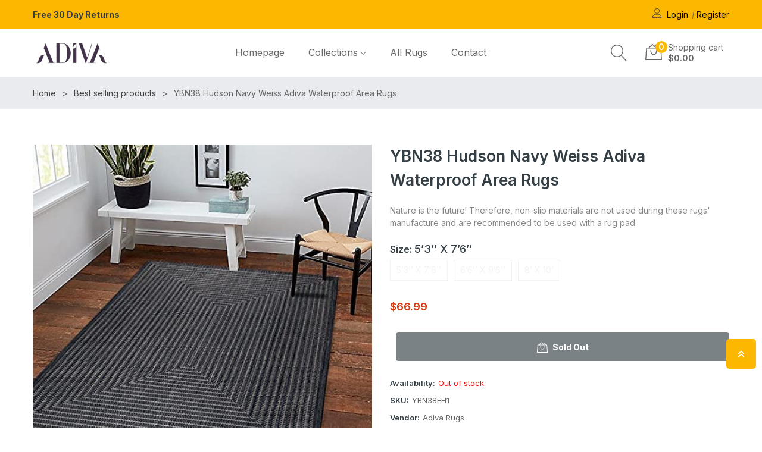

--- FILE ---
content_type: text/html; charset=utf-8
request_url: https://adivarugs.com/products/ybn38-hudson-navy-weiss-adiva-waterproof-area-rugs
body_size: 37343
content:
<!doctype html>
<html class="no-js" lang="en">
	<head>
      <!-- Google Tag Manager -->
<script>(function(w,d,s,l,i){w[l]=w[l]||[];w[l].push({'gtm.start':
new Date().getTime(),event:'gtm.js'});var f=d.getElementsByTagName(s)[0],
j=d.createElement(s),dl=l!='dataLayer'?'&l='+l:'';j.async=true;j.src=
'https://www.googletagmanager.com/gtm.js?id='+i+dl;f.parentNode.insertBefore(j,f);
})(window,document,'script','dataLayer','GTM-5Z29R3K');</script>
<!-- End Google Tag Manager -->
	<!-- Added by AVADA SEO Suite -->
	





<meta name="twitter:image" content="http://adivarugs.com/cdn/shop/products/61WTmcsYupS._AC.jpg?v=1664207108">
    






	<!-- /Added by AVADA SEO Suite -->
		<meta charset="utf-8">
		<meta http-equiv="X-UA-Compatible" content="IE=edge">
		<meta name="viewport" content="width=device-width,initial-scale=1">
		<meta name="theme-color" content="">
        <meta name="facebook-domain-verification" content="9yel5iacyrobc3a2wk0k5v49x3n662" />
		<link rel="canonical" href="https://adivarugs.com/products/ybn38-hudson-navy-weiss-adiva-waterproof-area-rugs">
		<link rel="preconnect" href="https://cdn.shopify.com" crossorigin>
		
			<link rel="shortcut icon" href="//adivarugs.com/cdn/shop/files/favicon_32x32.png?v=1659420414" type="image/png">
			<!-- iPad icons -->
			<link rel="apple-touch-icon-precomposed" href="//adivarugs.com/cdn/shop/files/favicon_48x48.png?v=1659420414" type="image/png">
			<link rel="nokia-touch-icon" href="//adivarugs.com/cdn/shop/files/favicon_48x48.png?v=1659420414" type="image/png">
		
<link rel="preconnect" href="https://fonts.shopifycdn.com" crossorigin><link rel="preconnect" href="https://fonts.googleapis.com">
		<link rel="preconnect" href="https://fonts.gstatic.com" crossorigin>
		<link href="https://fonts.googleapis.com/css2?family=Inter:wght@400;500;600;700&display=swap" rel="stylesheet"><title>Adiva Rugs</title>

		
			<meta name="description" content="About this item Yaban Collection: A perfect pick, these contemporary indoor and outdoor rugs makes a stunning statement in your existing decor settings. It boasts a polypropylene craftsmanship that promises to withstand the test of time. Great Choice for Outdoor: The jute backing of the rug is natural, soft, and adds l">
		

		

<meta property="og:site_name" content="Adiva Rugs">
<meta property="og:url" content="https://adivarugs.com/products/ybn38-hudson-navy-weiss-adiva-waterproof-area-rugs">
<meta property="og:title" content="YBN38 Hudson Navy Weiss Adiva Waterproof Area Rugs">
<meta property="og:type" content="product">
<meta property="og:description" content="About this item Yaban Collection: A perfect pick, these contemporary indoor and outdoor rugs makes a stunning statement in your existing decor settings. It boasts a polypropylene craftsmanship that promises to withstand the test of time. Great Choice for Outdoor: The jute backing of the rug is natural, soft, and adds l"><meta property="og:image" content="http://adivarugs.com/cdn/shop/products/61WTmcsYupS._AC.jpg?v=1664207108">
  <meta property="og:image:secure_url" content="https://adivarugs.com/cdn/shop/products/61WTmcsYupS._AC.jpg?v=1664207108">
  <meta property="og:image:width" content="500">
  <meta property="og:image:height" content="500"><meta property="og:price:amount" content="66.99">
  <meta property="og:price:currency" content="USD"><meta name="twitter:site" content="@adivarugs"><meta name="twitter:card" content="summary_large_image">
<meta name="twitter:title" content="YBN38 Hudson Navy Weiss Adiva Waterproof Area Rugs">
<meta name="twitter:description" content="About this item Yaban Collection: A perfect pick, these contemporary indoor and outdoor rugs makes a stunning statement in your existing decor settings. It boasts a polypropylene craftsmanship that promises to withstand the test of time. Great Choice for Outdoor: The jute backing of the rug is natural, soft, and adds l">

		<link rel="stylesheet" href="//adivarugs.com/cdn/shop/t/8/assets/component-predictive-search.css?v=152580370784826015481659779024" media="print" onload="this.media='all'"><link href="//adivarugs.com/cdn/shop/t/8/assets/bootstrap.css?v=21076239474866031811659779024" rel="stylesheet" type="text/css" media="all" />
<link href="//adivarugs.com/cdn/shop/t/8/assets/theme.css?v=36597553714937707461659827424" rel="stylesheet" type="text/css" media="all" />	
<link href="//adivarugs.com/cdn/shop/t/8/assets/vendor.css?v=16871426716420721791659779051" rel="stylesheet" type="text/css" media="all" />
		<script>
  window.vela = window.vela || {};
  vela.strings = {
    shop_money_with_currency_format: "${{amount}} USD",
    shop_money_format: "${{amount}}",
    currency: "USD",
    moneyFormat: "${{amount}}",
    zoomClose: "Close (Esc)",
    zoomPrev: "Previous (Left arrow key)",
    zoomNext: "Next (Right arrow key)",
    productSlideLabel: "Slide [slide_number] of [slide_max].",
    countdownDays: "Days",
    countdownHours: "Hours",
    countdownMinutes: "Mins",
    countdownSeconds: "Secs",
    countdownFinish: "This offer has expired!",
    addToCart: "Add to Cart",
    soldOut: "Sold Out",
    unavailable: "Unavailable",
    inStock: "In stock",
    outStock: "Out of stock",
    cartEmpty: "Your cart is empty",
    cartCookies: "Enable cookies to use the shopping cart",
    newsletterSuccess: "Thanks for subscribing"
  };
  vela.settings = {
    currencies: false,
    cartType: "drawer",
    enableReview: true,
    enablePreLoading: false,
    enableQuickView: true,
    quickViewVariantType: "radio",
    quickViewColorSwatch: true,
    quickViewImageSwatch: true,
    fileURL: "//adivarugs.com/cdn/shop/files/"
  };
  vela.loading = '<div class="vela-loading"><div class="vela-loading__icon"><span></span><span></span><span></span><span></span></div></div>';
</script><script src="//adivarugs.com/cdn/shop/t/8/assets/vendor.js?v=162714921228786800891659779025" type="text/javascript"></script>
			<script src="//adivarugs.com/cdn/shop/t/8/assets/global.js?v=21811310825093535331659779024" defer="defer"></script>
		<script>window.performance && window.performance.mark && window.performance.mark('shopify.content_for_header.start');</script><meta name="google-site-verification" content="c0NmURFl7Gp-P-4NOsdwXAwrSdmWj_AGFOQL3QyJQc4">
<meta name="facebook-domain-verification" content="846dy1isx3919e3yaubflhj1ux6oke">
<meta id="shopify-digital-wallet" name="shopify-digital-wallet" content="/61276094688/digital_wallets/dialog">
<meta name="shopify-checkout-api-token" content="24dc62f6fe20c5e08708f3b8c6d36d68">
<meta id="in-context-paypal-metadata" data-shop-id="61276094688" data-venmo-supported="false" data-environment="production" data-locale="en_US" data-paypal-v4="true" data-currency="USD">
<link rel="alternate" type="application/json+oembed" href="https://adivarugs.com/products/ybn38-hudson-navy-weiss-adiva-waterproof-area-rugs.oembed">
<script async="async" src="/checkouts/internal/preloads.js?locale=en-US"></script>
<link rel="preconnect" href="https://shop.app" crossorigin="anonymous">
<script async="async" src="https://shop.app/checkouts/internal/preloads.js?locale=en-US&shop_id=61276094688" crossorigin="anonymous"></script>
<script id="apple-pay-shop-capabilities" type="application/json">{"shopId":61276094688,"countryCode":"US","currencyCode":"USD","merchantCapabilities":["supports3DS"],"merchantId":"gid:\/\/shopify\/Shop\/61276094688","merchantName":"Adiva Rugs","requiredBillingContactFields":["postalAddress","email"],"requiredShippingContactFields":["postalAddress","email"],"shippingType":"shipping","supportedNetworks":["visa","masterCard","amex","discover","elo","jcb"],"total":{"type":"pending","label":"Adiva Rugs","amount":"1.00"},"shopifyPaymentsEnabled":true,"supportsSubscriptions":true}</script>
<script id="shopify-features" type="application/json">{"accessToken":"24dc62f6fe20c5e08708f3b8c6d36d68","betas":["rich-media-storefront-analytics"],"domain":"adivarugs.com","predictiveSearch":true,"shopId":61276094688,"locale":"en"}</script>
<script>var Shopify = Shopify || {};
Shopify.shop = "adiva-rugs.myshopify.com";
Shopify.locale = "en";
Shopify.currency = {"active":"USD","rate":"1.0"};
Shopify.country = "US";
Shopify.theme = {"name":"adiva-thema","id":134675988704,"schema_name":"Velatheme","schema_version":"3.0.0","theme_store_id":null,"role":"main"};
Shopify.theme.handle = "null";
Shopify.theme.style = {"id":null,"handle":null};
Shopify.cdnHost = "adivarugs.com/cdn";
Shopify.routes = Shopify.routes || {};
Shopify.routes.root = "/";</script>
<script type="module">!function(o){(o.Shopify=o.Shopify||{}).modules=!0}(window);</script>
<script>!function(o){function n(){var o=[];function n(){o.push(Array.prototype.slice.apply(arguments))}return n.q=o,n}var t=o.Shopify=o.Shopify||{};t.loadFeatures=n(),t.autoloadFeatures=n()}(window);</script>
<script>
  window.ShopifyPay = window.ShopifyPay || {};
  window.ShopifyPay.apiHost = "shop.app\/pay";
  window.ShopifyPay.redirectState = null;
</script>
<script id="shop-js-analytics" type="application/json">{"pageType":"product"}</script>
<script defer="defer" async type="module" src="//adivarugs.com/cdn/shopifycloud/shop-js/modules/v2/client.init-shop-cart-sync_C5BV16lS.en.esm.js"></script>
<script defer="defer" async type="module" src="//adivarugs.com/cdn/shopifycloud/shop-js/modules/v2/chunk.common_CygWptCX.esm.js"></script>
<script type="module">
  await import("//adivarugs.com/cdn/shopifycloud/shop-js/modules/v2/client.init-shop-cart-sync_C5BV16lS.en.esm.js");
await import("//adivarugs.com/cdn/shopifycloud/shop-js/modules/v2/chunk.common_CygWptCX.esm.js");

  window.Shopify.SignInWithShop?.initShopCartSync?.({"fedCMEnabled":true,"windoidEnabled":true});

</script>
<script>
  window.Shopify = window.Shopify || {};
  if (!window.Shopify.featureAssets) window.Shopify.featureAssets = {};
  window.Shopify.featureAssets['shop-js'] = {"shop-cart-sync":["modules/v2/client.shop-cart-sync_ZFArdW7E.en.esm.js","modules/v2/chunk.common_CygWptCX.esm.js"],"init-fed-cm":["modules/v2/client.init-fed-cm_CmiC4vf6.en.esm.js","modules/v2/chunk.common_CygWptCX.esm.js"],"shop-button":["modules/v2/client.shop-button_tlx5R9nI.en.esm.js","modules/v2/chunk.common_CygWptCX.esm.js"],"shop-cash-offers":["modules/v2/client.shop-cash-offers_DOA2yAJr.en.esm.js","modules/v2/chunk.common_CygWptCX.esm.js","modules/v2/chunk.modal_D71HUcav.esm.js"],"init-windoid":["modules/v2/client.init-windoid_sURxWdc1.en.esm.js","modules/v2/chunk.common_CygWptCX.esm.js"],"shop-toast-manager":["modules/v2/client.shop-toast-manager_ClPi3nE9.en.esm.js","modules/v2/chunk.common_CygWptCX.esm.js"],"init-shop-email-lookup-coordinator":["modules/v2/client.init-shop-email-lookup-coordinator_B8hsDcYM.en.esm.js","modules/v2/chunk.common_CygWptCX.esm.js"],"init-shop-cart-sync":["modules/v2/client.init-shop-cart-sync_C5BV16lS.en.esm.js","modules/v2/chunk.common_CygWptCX.esm.js"],"avatar":["modules/v2/client.avatar_BTnouDA3.en.esm.js"],"pay-button":["modules/v2/client.pay-button_FdsNuTd3.en.esm.js","modules/v2/chunk.common_CygWptCX.esm.js"],"init-customer-accounts":["modules/v2/client.init-customer-accounts_DxDtT_ad.en.esm.js","modules/v2/client.shop-login-button_C5VAVYt1.en.esm.js","modules/v2/chunk.common_CygWptCX.esm.js","modules/v2/chunk.modal_D71HUcav.esm.js"],"init-shop-for-new-customer-accounts":["modules/v2/client.init-shop-for-new-customer-accounts_ChsxoAhi.en.esm.js","modules/v2/client.shop-login-button_C5VAVYt1.en.esm.js","modules/v2/chunk.common_CygWptCX.esm.js","modules/v2/chunk.modal_D71HUcav.esm.js"],"shop-login-button":["modules/v2/client.shop-login-button_C5VAVYt1.en.esm.js","modules/v2/chunk.common_CygWptCX.esm.js","modules/v2/chunk.modal_D71HUcav.esm.js"],"init-customer-accounts-sign-up":["modules/v2/client.init-customer-accounts-sign-up_CPSyQ0Tj.en.esm.js","modules/v2/client.shop-login-button_C5VAVYt1.en.esm.js","modules/v2/chunk.common_CygWptCX.esm.js","modules/v2/chunk.modal_D71HUcav.esm.js"],"shop-follow-button":["modules/v2/client.shop-follow-button_Cva4Ekp9.en.esm.js","modules/v2/chunk.common_CygWptCX.esm.js","modules/v2/chunk.modal_D71HUcav.esm.js"],"checkout-modal":["modules/v2/client.checkout-modal_BPM8l0SH.en.esm.js","modules/v2/chunk.common_CygWptCX.esm.js","modules/v2/chunk.modal_D71HUcav.esm.js"],"lead-capture":["modules/v2/client.lead-capture_Bi8yE_yS.en.esm.js","modules/v2/chunk.common_CygWptCX.esm.js","modules/v2/chunk.modal_D71HUcav.esm.js"],"shop-login":["modules/v2/client.shop-login_D6lNrXab.en.esm.js","modules/v2/chunk.common_CygWptCX.esm.js","modules/v2/chunk.modal_D71HUcav.esm.js"],"payment-terms":["modules/v2/client.payment-terms_CZxnsJam.en.esm.js","modules/v2/chunk.common_CygWptCX.esm.js","modules/v2/chunk.modal_D71HUcav.esm.js"]};
</script>
<script>(function() {
  var isLoaded = false;
  function asyncLoad() {
    if (isLoaded) return;
    isLoaded = true;
    var urls = ["https:\/\/cdn.shopify.com\/s\/files\/1\/0612\/7609\/4688\/t\/2\/assets\/globo.menu.init.js?v=1638571108\u0026shop=adiva-rugs.myshopify.com","https:\/\/cdn.nfcube.com\/9ce95dfa17fc31b3cbb69f144e4c9de3.js?shop=adiva-rugs.myshopify.com","https:\/\/seo.apps.avada.io\/scripttag\/avada-seo-installed.js?shop=adiva-rugs.myshopify.com"];
    for (var i = 0; i < urls.length; i++) {
      var s = document.createElement('script');
      s.type = 'text/javascript';
      s.async = true;
      s.src = urls[i];
      var x = document.getElementsByTagName('script')[0];
      x.parentNode.insertBefore(s, x);
    }
  };
  if(window.attachEvent) {
    window.attachEvent('onload', asyncLoad);
  } else {
    window.addEventListener('load', asyncLoad, false);
  }
})();</script>
<script id="__st">var __st={"a":61276094688,"offset":-21600,"reqid":"9de82bd1-2513-4729-aa7e-f141cb7848c1-1768747698","pageurl":"adivarugs.com\/products\/ybn38-hudson-navy-weiss-adiva-waterproof-area-rugs","u":"6a74241e26b5","p":"product","rtyp":"product","rid":7480096882912};</script>
<script>window.ShopifyPaypalV4VisibilityTracking = true;</script>
<script id="captcha-bootstrap">!function(){'use strict';const t='contact',e='account',n='new_comment',o=[[t,t],['blogs',n],['comments',n],[t,'customer']],c=[[e,'customer_login'],[e,'guest_login'],[e,'recover_customer_password'],[e,'create_customer']],r=t=>t.map((([t,e])=>`form[action*='/${t}']:not([data-nocaptcha='true']) input[name='form_type'][value='${e}']`)).join(','),a=t=>()=>t?[...document.querySelectorAll(t)].map((t=>t.form)):[];function s(){const t=[...o],e=r(t);return a(e)}const i='password',u='form_key',d=['recaptcha-v3-token','g-recaptcha-response','h-captcha-response',i],f=()=>{try{return window.sessionStorage}catch{return}},m='__shopify_v',_=t=>t.elements[u];function p(t,e,n=!1){try{const o=window.sessionStorage,c=JSON.parse(o.getItem(e)),{data:r}=function(t){const{data:e,action:n}=t;return t[m]||n?{data:e,action:n}:{data:t,action:n}}(c);for(const[e,n]of Object.entries(r))t.elements[e]&&(t.elements[e].value=n);n&&o.removeItem(e)}catch(o){console.error('form repopulation failed',{error:o})}}const l='form_type',E='cptcha';function T(t){t.dataset[E]=!0}const w=window,h=w.document,L='Shopify',v='ce_forms',y='captcha';let A=!1;((t,e)=>{const n=(g='f06e6c50-85a8-45c8-87d0-21a2b65856fe',I='https://cdn.shopify.com/shopifycloud/storefront-forms-hcaptcha/ce_storefront_forms_captcha_hcaptcha.v1.5.2.iife.js',D={infoText:'Protected by hCaptcha',privacyText:'Privacy',termsText:'Terms'},(t,e,n)=>{const o=w[L][v],c=o.bindForm;if(c)return c(t,g,e,D).then(n);var r;o.q.push([[t,g,e,D],n]),r=I,A||(h.body.append(Object.assign(h.createElement('script'),{id:'captcha-provider',async:!0,src:r})),A=!0)});var g,I,D;w[L]=w[L]||{},w[L][v]=w[L][v]||{},w[L][v].q=[],w[L][y]=w[L][y]||{},w[L][y].protect=function(t,e){n(t,void 0,e),T(t)},Object.freeze(w[L][y]),function(t,e,n,w,h,L){const[v,y,A,g]=function(t,e,n){const i=e?o:[],u=t?c:[],d=[...i,...u],f=r(d),m=r(i),_=r(d.filter((([t,e])=>n.includes(e))));return[a(f),a(m),a(_),s()]}(w,h,L),I=t=>{const e=t.target;return e instanceof HTMLFormElement?e:e&&e.form},D=t=>v().includes(t);t.addEventListener('submit',(t=>{const e=I(t);if(!e)return;const n=D(e)&&!e.dataset.hcaptchaBound&&!e.dataset.recaptchaBound,o=_(e),c=g().includes(e)&&(!o||!o.value);(n||c)&&t.preventDefault(),c&&!n&&(function(t){try{if(!f())return;!function(t){const e=f();if(!e)return;const n=_(t);if(!n)return;const o=n.value;o&&e.removeItem(o)}(t);const e=Array.from(Array(32),(()=>Math.random().toString(36)[2])).join('');!function(t,e){_(t)||t.append(Object.assign(document.createElement('input'),{type:'hidden',name:u})),t.elements[u].value=e}(t,e),function(t,e){const n=f();if(!n)return;const o=[...t.querySelectorAll(`input[type='${i}']`)].map((({name:t})=>t)),c=[...d,...o],r={};for(const[a,s]of new FormData(t).entries())c.includes(a)||(r[a]=s);n.setItem(e,JSON.stringify({[m]:1,action:t.action,data:r}))}(t,e)}catch(e){console.error('failed to persist form',e)}}(e),e.submit())}));const S=(t,e)=>{t&&!t.dataset[E]&&(n(t,e.some((e=>e===t))),T(t))};for(const o of['focusin','change'])t.addEventListener(o,(t=>{const e=I(t);D(e)&&S(e,y())}));const B=e.get('form_key'),M=e.get(l),P=B&&M;t.addEventListener('DOMContentLoaded',(()=>{const t=y();if(P)for(const e of t)e.elements[l].value===M&&p(e,B);[...new Set([...A(),...v().filter((t=>'true'===t.dataset.shopifyCaptcha))])].forEach((e=>S(e,t)))}))}(h,new URLSearchParams(w.location.search),n,t,e,['guest_login'])})(!0,!0)}();</script>
<script integrity="sha256-4kQ18oKyAcykRKYeNunJcIwy7WH5gtpwJnB7kiuLZ1E=" data-source-attribution="shopify.loadfeatures" defer="defer" src="//adivarugs.com/cdn/shopifycloud/storefront/assets/storefront/load_feature-a0a9edcb.js" crossorigin="anonymous"></script>
<script crossorigin="anonymous" defer="defer" src="//adivarugs.com/cdn/shopifycloud/storefront/assets/shopify_pay/storefront-65b4c6d7.js?v=20250812"></script>
<script data-source-attribution="shopify.dynamic_checkout.dynamic.init">var Shopify=Shopify||{};Shopify.PaymentButton=Shopify.PaymentButton||{isStorefrontPortableWallets:!0,init:function(){window.Shopify.PaymentButton.init=function(){};var t=document.createElement("script");t.src="https://adivarugs.com/cdn/shopifycloud/portable-wallets/latest/portable-wallets.en.js",t.type="module",document.head.appendChild(t)}};
</script>
<script data-source-attribution="shopify.dynamic_checkout.buyer_consent">
  function portableWalletsHideBuyerConsent(e){var t=document.getElementById("shopify-buyer-consent"),n=document.getElementById("shopify-subscription-policy-button");t&&n&&(t.classList.add("hidden"),t.setAttribute("aria-hidden","true"),n.removeEventListener("click",e))}function portableWalletsShowBuyerConsent(e){var t=document.getElementById("shopify-buyer-consent"),n=document.getElementById("shopify-subscription-policy-button");t&&n&&(t.classList.remove("hidden"),t.removeAttribute("aria-hidden"),n.addEventListener("click",e))}window.Shopify?.PaymentButton&&(window.Shopify.PaymentButton.hideBuyerConsent=portableWalletsHideBuyerConsent,window.Shopify.PaymentButton.showBuyerConsent=portableWalletsShowBuyerConsent);
</script>
<script data-source-attribution="shopify.dynamic_checkout.cart.bootstrap">document.addEventListener("DOMContentLoaded",(function(){function t(){return document.querySelector("shopify-accelerated-checkout-cart, shopify-accelerated-checkout")}if(t())Shopify.PaymentButton.init();else{new MutationObserver((function(e,n){t()&&(Shopify.PaymentButton.init(),n.disconnect())})).observe(document.body,{childList:!0,subtree:!0})}}));
</script>
<script id='scb4127' type='text/javascript' async='' src='https://adivarugs.com/cdn/shopifycloud/privacy-banner/storefront-banner.js'></script><link id="shopify-accelerated-checkout-styles" rel="stylesheet" media="screen" href="https://adivarugs.com/cdn/shopifycloud/portable-wallets/latest/accelerated-checkout-backwards-compat.css" crossorigin="anonymous">
<style id="shopify-accelerated-checkout-cart">
        #shopify-buyer-consent {
  margin-top: 1em;
  display: inline-block;
  width: 100%;
}

#shopify-buyer-consent.hidden {
  display: none;
}

#shopify-subscription-policy-button {
  background: none;
  border: none;
  padding: 0;
  text-decoration: underline;
  font-size: inherit;
  cursor: pointer;
}

#shopify-subscription-policy-button::before {
  box-shadow: none;
}

      </style>
<script id="sections-script" data-sections="product-recommendations" defer="defer" src="//adivarugs.com/cdn/shop/t/8/compiled_assets/scripts.js?684"></script>
<script>window.performance && window.performance.mark && window.performance.mark('shopify.content_for_header.end');</script>

		<style data-shopify>
      @font-face {
  font-family: "Josefin Sans";
  font-weight: 400;
  font-style: normal;
  font-display: swap;
  src: url("//adivarugs.com/cdn/fonts/josefin_sans/josefinsans_n4.70f7efd699799949e6d9f99bc20843a2c86a2e0f.woff2") format("woff2"),
       url("//adivarugs.com/cdn/fonts/josefin_sans/josefinsans_n4.35d308a1bdf56e5556bc2ac79702c721e4e2e983.woff") format("woff");
}

      @font-face {
  font-family: "Josefin Sans";
  font-weight: 700;
  font-style: normal;
  font-display: swap;
  src: url("//adivarugs.com/cdn/fonts/josefin_sans/josefinsans_n7.4edc746dce14b53e39df223fba72d5f37c3d525d.woff2") format("woff2"),
       url("//adivarugs.com/cdn/fonts/josefin_sans/josefinsans_n7.051568b12ab464ee8f0241094cdd7a1c80fbd08d.woff") format("woff");
}

      @font-face {
  font-family: "Josefin Sans";
  font-weight: 500;
  font-style: normal;
  font-display: swap;
  src: url("//adivarugs.com/cdn/fonts/josefin_sans/josefinsans_n5.72427d78743bbf3591b498f66ad0f8361904dc4d.woff2") format("woff2"),
       url("//adivarugs.com/cdn/fonts/josefin_sans/josefinsans_n5.15e133f4dfd3ea9ee7de5283759b87e9708721ae.woff") format("woff");
}

      @font-face {
  font-family: "Josefin Sans";
  font-weight: 300;
  font-style: normal;
  font-display: swap;
  src: url("//adivarugs.com/cdn/fonts/josefin_sans/josefinsans_n3.374d5f789b55dc43ab676daa4d4b2e3218eb6d25.woff2") format("woff2"),
       url("//adivarugs.com/cdn/fonts/josefin_sans/josefinsans_n3.96e999b56a2455ae25366c2fa92b6bd8280af01a.woff") format("woff");
}

      @font-face {
  font-family: "Josefin Sans";
  font-weight: 600;
  font-style: normal;
  font-display: swap;
  src: url("//adivarugs.com/cdn/fonts/josefin_sans/josefinsans_n6.afe095792949c54ae236c64ec95a9caea4be35d6.woff2") format("woff2"),
       url("//adivarugs.com/cdn/fonts/josefin_sans/josefinsans_n6.0ea222c12f299e43fa61b9245ec23b623ebeb1e9.woff") format("woff");
}

      :root {
        --font-body-family: "Josefin Sans", sans-serif;
        --font-body-style: normal;
        --font-body-weight: 400;

        --font-heading-family: "Josefin Sans", sans-serif;
        --font-heading-style: normal;
        --font-heading-weight: 600;--font-body-family: 'Inter', sans-serif;
			--font-heading-family: 'Inter', sans-serif;
          	--font-special-family:    'Inter', sans-serif;--font-size-heading: 28px;
		--font-size-heading-mobile: 22px;;

		--font-size-base: 14px;
		--primary: #fcb800;
		--primary-light: rgba(252, 184, 0, 0.7);
		--secondary: #d43811;
		--body-color: #666666;
		--body-color-light: #999999;
		
		--body-bg: #ffffff;
		--heading-color: #343e45;
		--color-link: #343e45;
		--color-link-hover: var(--primary);
		--border-color: #e1e1e1;
    	--shadow: 0px 6px 15px rgba(0, 0, 0, .12);
		--button-border-radius: 30px;
		--header-color: #666666;
		--header-bg: #ffffff;
		--footer-heading-color: #333e48;
		--footer-color: #999999;
		--footer-link: #999999;
		--footer-link-hover: #fcb800;
		--footer-bg: #ffffff;
		--color-copyright-bg: #ffffff;
		--color-copyright: #999999;
	
		--menu-font-size: 16px;
		--menu-dropdown-font-size: 14px;
		--menu-bg: rgba(0,0,0,0);
		--menu-color: #666666;
		--menu-hover-color: #343e45;
		--menu-dropdown-bg: #ffffff;
		--menu-dropdown-color: #666666;
		--menu-dropdown-hover-color: #343e45;

		--breadcrumb-bg: var(--body-bg);
		--breadcrumb-heading-color: var(--heading-color);
		--breadcrumb-color: var(--heading-color);
		--breadcrumb-color-link: var(--heading-color);

		--btn-default-color: #fff;
		--btn-default-border-color: #343e45;
		--btn-default-bg-color: #343e45;
		--btn-default-hover-color: #343e45;
		--btn-default-hover-border-color: #fcb800;
		--btn-default-hover-bg-color: #fcb800;

		--image-border: url(//adivarugs.com/cdn/shop/t/8/assets/img_border.png?v=96843803716327243191659779025);
		
		--product-name-color: var(--heading-color);
		--product-name-hover-color: var(--primary);

		
		--bs-body-font-family: var(--font-body-family);
		--bs-body-font-size: var(--font-size-base);
		--bs-body-color: #666666;
		--bs-body-bg: #ffffff;
		--bs-primary: #fcb800;
		--bs-primary-rgb: 252, 184, 0
	
}

	  	
    </style>
<link rel="preload" as="font" href="//adivarugs.com/cdn/fonts/josefin_sans/josefinsans_n4.70f7efd699799949e6d9f99bc20843a2c86a2e0f.woff2" type="font/woff2" crossorigin><link rel="preload" as="font" href="//adivarugs.com/cdn/fonts/josefin_sans/josefinsans_n6.afe095792949c54ae236c64ec95a9caea4be35d6.woff2" type="font/woff2" crossorigin><script>document.documentElement.className = document.documentElement.className.replace('no-js', 'js');</script>

<link href="https://monorail-edge.shopifysvc.com" rel="dns-prefetch">
<script>(function(){if ("sendBeacon" in navigator && "performance" in window) {try {var session_token_from_headers = performance.getEntriesByType('navigation')[0].serverTiming.find(x => x.name == '_s').description;} catch {var session_token_from_headers = undefined;}var session_cookie_matches = document.cookie.match(/_shopify_s=([^;]*)/);var session_token_from_cookie = session_cookie_matches && session_cookie_matches.length === 2 ? session_cookie_matches[1] : "";var session_token = session_token_from_headers || session_token_from_cookie || "";function handle_abandonment_event(e) {var entries = performance.getEntries().filter(function(entry) {return /monorail-edge.shopifysvc.com/.test(entry.name);});if (!window.abandonment_tracked && entries.length === 0) {window.abandonment_tracked = true;var currentMs = Date.now();var navigation_start = performance.timing.navigationStart;var payload = {shop_id: 61276094688,url: window.location.href,navigation_start,duration: currentMs - navigation_start,session_token,page_type: "product"};window.navigator.sendBeacon("https://monorail-edge.shopifysvc.com/v1/produce", JSON.stringify({schema_id: "online_store_buyer_site_abandonment/1.1",payload: payload,metadata: {event_created_at_ms: currentMs,event_sent_at_ms: currentMs}}));}}window.addEventListener('pagehide', handle_abandonment_event);}}());</script>
<script id="web-pixels-manager-setup">(function e(e,d,r,n,o){if(void 0===o&&(o={}),!Boolean(null===(a=null===(i=window.Shopify)||void 0===i?void 0:i.analytics)||void 0===a?void 0:a.replayQueue)){var i,a;window.Shopify=window.Shopify||{};var t=window.Shopify;t.analytics=t.analytics||{};var s=t.analytics;s.replayQueue=[],s.publish=function(e,d,r){return s.replayQueue.push([e,d,r]),!0};try{self.performance.mark("wpm:start")}catch(e){}var l=function(){var e={modern:/Edge?\/(1{2}[4-9]|1[2-9]\d|[2-9]\d{2}|\d{4,})\.\d+(\.\d+|)|Firefox\/(1{2}[4-9]|1[2-9]\d|[2-9]\d{2}|\d{4,})\.\d+(\.\d+|)|Chrom(ium|e)\/(9{2}|\d{3,})\.\d+(\.\d+|)|(Maci|X1{2}).+ Version\/(15\.\d+|(1[6-9]|[2-9]\d|\d{3,})\.\d+)([,.]\d+|)( \(\w+\)|)( Mobile\/\w+|) Safari\/|Chrome.+OPR\/(9{2}|\d{3,})\.\d+\.\d+|(CPU[ +]OS|iPhone[ +]OS|CPU[ +]iPhone|CPU IPhone OS|CPU iPad OS)[ +]+(15[._]\d+|(1[6-9]|[2-9]\d|\d{3,})[._]\d+)([._]\d+|)|Android:?[ /-](13[3-9]|1[4-9]\d|[2-9]\d{2}|\d{4,})(\.\d+|)(\.\d+|)|Android.+Firefox\/(13[5-9]|1[4-9]\d|[2-9]\d{2}|\d{4,})\.\d+(\.\d+|)|Android.+Chrom(ium|e)\/(13[3-9]|1[4-9]\d|[2-9]\d{2}|\d{4,})\.\d+(\.\d+|)|SamsungBrowser\/([2-9]\d|\d{3,})\.\d+/,legacy:/Edge?\/(1[6-9]|[2-9]\d|\d{3,})\.\d+(\.\d+|)|Firefox\/(5[4-9]|[6-9]\d|\d{3,})\.\d+(\.\d+|)|Chrom(ium|e)\/(5[1-9]|[6-9]\d|\d{3,})\.\d+(\.\d+|)([\d.]+$|.*Safari\/(?![\d.]+ Edge\/[\d.]+$))|(Maci|X1{2}).+ Version\/(10\.\d+|(1[1-9]|[2-9]\d|\d{3,})\.\d+)([,.]\d+|)( \(\w+\)|)( Mobile\/\w+|) Safari\/|Chrome.+OPR\/(3[89]|[4-9]\d|\d{3,})\.\d+\.\d+|(CPU[ +]OS|iPhone[ +]OS|CPU[ +]iPhone|CPU IPhone OS|CPU iPad OS)[ +]+(10[._]\d+|(1[1-9]|[2-9]\d|\d{3,})[._]\d+)([._]\d+|)|Android:?[ /-](13[3-9]|1[4-9]\d|[2-9]\d{2}|\d{4,})(\.\d+|)(\.\d+|)|Mobile Safari.+OPR\/([89]\d|\d{3,})\.\d+\.\d+|Android.+Firefox\/(13[5-9]|1[4-9]\d|[2-9]\d{2}|\d{4,})\.\d+(\.\d+|)|Android.+Chrom(ium|e)\/(13[3-9]|1[4-9]\d|[2-9]\d{2}|\d{4,})\.\d+(\.\d+|)|Android.+(UC? ?Browser|UCWEB|U3)[ /]?(15\.([5-9]|\d{2,})|(1[6-9]|[2-9]\d|\d{3,})\.\d+)\.\d+|SamsungBrowser\/(5\.\d+|([6-9]|\d{2,})\.\d+)|Android.+MQ{2}Browser\/(14(\.(9|\d{2,})|)|(1[5-9]|[2-9]\d|\d{3,})(\.\d+|))(\.\d+|)|K[Aa][Ii]OS\/(3\.\d+|([4-9]|\d{2,})\.\d+)(\.\d+|)/},d=e.modern,r=e.legacy,n=navigator.userAgent;return n.match(d)?"modern":n.match(r)?"legacy":"unknown"}(),u="modern"===l?"modern":"legacy",c=(null!=n?n:{modern:"",legacy:""})[u],f=function(e){return[e.baseUrl,"/wpm","/b",e.hashVersion,"modern"===e.buildTarget?"m":"l",".js"].join("")}({baseUrl:d,hashVersion:r,buildTarget:u}),m=function(e){var d=e.version,r=e.bundleTarget,n=e.surface,o=e.pageUrl,i=e.monorailEndpoint;return{emit:function(e){var a=e.status,t=e.errorMsg,s=(new Date).getTime(),l=JSON.stringify({metadata:{event_sent_at_ms:s},events:[{schema_id:"web_pixels_manager_load/3.1",payload:{version:d,bundle_target:r,page_url:o,status:a,surface:n,error_msg:t},metadata:{event_created_at_ms:s}}]});if(!i)return console&&console.warn&&console.warn("[Web Pixels Manager] No Monorail endpoint provided, skipping logging."),!1;try{return self.navigator.sendBeacon.bind(self.navigator)(i,l)}catch(e){}var u=new XMLHttpRequest;try{return u.open("POST",i,!0),u.setRequestHeader("Content-Type","text/plain"),u.send(l),!0}catch(e){return console&&console.warn&&console.warn("[Web Pixels Manager] Got an unhandled error while logging to Monorail."),!1}}}}({version:r,bundleTarget:l,surface:e.surface,pageUrl:self.location.href,monorailEndpoint:e.monorailEndpoint});try{o.browserTarget=l,function(e){var d=e.src,r=e.async,n=void 0===r||r,o=e.onload,i=e.onerror,a=e.sri,t=e.scriptDataAttributes,s=void 0===t?{}:t,l=document.createElement("script"),u=document.querySelector("head"),c=document.querySelector("body");if(l.async=n,l.src=d,a&&(l.integrity=a,l.crossOrigin="anonymous"),s)for(var f in s)if(Object.prototype.hasOwnProperty.call(s,f))try{l.dataset[f]=s[f]}catch(e){}if(o&&l.addEventListener("load",o),i&&l.addEventListener("error",i),u)u.appendChild(l);else{if(!c)throw new Error("Did not find a head or body element to append the script");c.appendChild(l)}}({src:f,async:!0,onload:function(){if(!function(){var e,d;return Boolean(null===(d=null===(e=window.Shopify)||void 0===e?void 0:e.analytics)||void 0===d?void 0:d.initialized)}()){var d=window.webPixelsManager.init(e)||void 0;if(d){var r=window.Shopify.analytics;r.replayQueue.forEach((function(e){var r=e[0],n=e[1],o=e[2];d.publishCustomEvent(r,n,o)})),r.replayQueue=[],r.publish=d.publishCustomEvent,r.visitor=d.visitor,r.initialized=!0}}},onerror:function(){return m.emit({status:"failed",errorMsg:"".concat(f," has failed to load")})},sri:function(e){var d=/^sha384-[A-Za-z0-9+/=]+$/;return"string"==typeof e&&d.test(e)}(c)?c:"",scriptDataAttributes:o}),m.emit({status:"loading"})}catch(e){m.emit({status:"failed",errorMsg:(null==e?void 0:e.message)||"Unknown error"})}}})({shopId: 61276094688,storefrontBaseUrl: "https://adivarugs.com",extensionsBaseUrl: "https://extensions.shopifycdn.com/cdn/shopifycloud/web-pixels-manager",monorailEndpoint: "https://monorail-edge.shopifysvc.com/unstable/produce_batch",surface: "storefront-renderer",enabledBetaFlags: ["2dca8a86"],webPixelsConfigList: [{"id":"493584608","configuration":"{\"config\":\"{\\\"pixel_id\\\":\\\"G-KL8192PLMC\\\",\\\"target_country\\\":\\\"US\\\",\\\"gtag_events\\\":[{\\\"type\\\":\\\"begin_checkout\\\",\\\"action_label\\\":\\\"G-KL8192PLMC\\\"},{\\\"type\\\":\\\"search\\\",\\\"action_label\\\":\\\"G-KL8192PLMC\\\"},{\\\"type\\\":\\\"view_item\\\",\\\"action_label\\\":[\\\"G-KL8192PLMC\\\",\\\"MC-TD8KBZE7Q0\\\"]},{\\\"type\\\":\\\"purchase\\\",\\\"action_label\\\":[\\\"G-KL8192PLMC\\\",\\\"MC-TD8KBZE7Q0\\\"]},{\\\"type\\\":\\\"page_view\\\",\\\"action_label\\\":[\\\"G-KL8192PLMC\\\",\\\"MC-TD8KBZE7Q0\\\"]},{\\\"type\\\":\\\"add_payment_info\\\",\\\"action_label\\\":\\\"G-KL8192PLMC\\\"},{\\\"type\\\":\\\"add_to_cart\\\",\\\"action_label\\\":\\\"G-KL8192PLMC\\\"}],\\\"enable_monitoring_mode\\\":false}\"}","eventPayloadVersion":"v1","runtimeContext":"OPEN","scriptVersion":"b2a88bafab3e21179ed38636efcd8a93","type":"APP","apiClientId":1780363,"privacyPurposes":[],"dataSharingAdjustments":{"protectedCustomerApprovalScopes":["read_customer_address","read_customer_email","read_customer_name","read_customer_personal_data","read_customer_phone"]}},{"id":"141852896","configuration":"{\"pixel_id\":\"782433862843014\",\"pixel_type\":\"facebook_pixel\",\"metaapp_system_user_token\":\"-\"}","eventPayloadVersion":"v1","runtimeContext":"OPEN","scriptVersion":"ca16bc87fe92b6042fbaa3acc2fbdaa6","type":"APP","apiClientId":2329312,"privacyPurposes":["ANALYTICS","MARKETING","SALE_OF_DATA"],"dataSharingAdjustments":{"protectedCustomerApprovalScopes":["read_customer_address","read_customer_email","read_customer_name","read_customer_personal_data","read_customer_phone"]}},{"id":"shopify-app-pixel","configuration":"{}","eventPayloadVersion":"v1","runtimeContext":"STRICT","scriptVersion":"0450","apiClientId":"shopify-pixel","type":"APP","privacyPurposes":["ANALYTICS","MARKETING"]},{"id":"shopify-custom-pixel","eventPayloadVersion":"v1","runtimeContext":"LAX","scriptVersion":"0450","apiClientId":"shopify-pixel","type":"CUSTOM","privacyPurposes":["ANALYTICS","MARKETING"]}],isMerchantRequest: false,initData: {"shop":{"name":"Adiva Rugs","paymentSettings":{"currencyCode":"USD"},"myshopifyDomain":"adiva-rugs.myshopify.com","countryCode":"US","storefrontUrl":"https:\/\/adivarugs.com"},"customer":null,"cart":null,"checkout":null,"productVariants":[{"price":{"amount":66.99,"currencyCode":"USD"},"product":{"title":"YBN38 Hudson Navy Weiss Adiva Waterproof Area Rugs","vendor":"Adiva Rugs","id":"7480096882912","untranslatedTitle":"YBN38 Hudson Navy Weiss Adiva Waterproof Area Rugs","url":"\/products\/ybn38-hudson-navy-weiss-adiva-waterproof-area-rugs","type":"Rugs"},"id":"42152209481952","image":{"src":"\/\/adivarugs.com\/cdn\/shop\/products\/61WTmcsYupS._AC.jpg?v=1664207108"},"sku":"YBN38EH1","title":"5’3’’ X 7’6’’","untranslatedTitle":"5’3’’ X 7’6’’"},{"price":{"amount":106.99,"currencyCode":"USD"},"product":{"title":"YBN38 Hudson Navy Weiss Adiva Waterproof Area Rugs","vendor":"Adiva Rugs","id":"7480096882912","untranslatedTitle":"YBN38 Hudson Navy Weiss Adiva Waterproof Area Rugs","url":"\/products\/ybn38-hudson-navy-weiss-adiva-waterproof-area-rugs","type":"Rugs"},"id":"42152209514720","image":{"src":"\/\/adivarugs.com\/cdn\/shop\/products\/61WTmcsYupS._AC.jpg?v=1664207108"},"sku":"YBN38FI1","title":"6’6’’ X 9’6’’","untranslatedTitle":"6’6’’ X 9’6’’"},{"price":{"amount":136.99,"currencyCode":"USD"},"product":{"title":"YBN38 Hudson Navy Weiss Adiva Waterproof Area Rugs","vendor":"Adiva Rugs","id":"7480096882912","untranslatedTitle":"YBN38 Hudson Navy Weiss Adiva Waterproof Area Rugs","url":"\/products\/ybn38-hudson-navy-weiss-adiva-waterproof-area-rugs","type":"Rugs"},"id":"42152209547488","image":{"src":"\/\/adivarugs.com\/cdn\/shop\/products\/61WTmcsYupS._AC.jpg?v=1664207108"},"sku":"YBN38HJ1","title":"8’ X 10’","untranslatedTitle":"8’ X 10’"}],"purchasingCompany":null},},"https://adivarugs.com/cdn","fcfee988w5aeb613cpc8e4bc33m6693e112",{"modern":"","legacy":""},{"shopId":"61276094688","storefrontBaseUrl":"https:\/\/adivarugs.com","extensionBaseUrl":"https:\/\/extensions.shopifycdn.com\/cdn\/shopifycloud\/web-pixels-manager","surface":"storefront-renderer","enabledBetaFlags":"[\"2dca8a86\"]","isMerchantRequest":"false","hashVersion":"fcfee988w5aeb613cpc8e4bc33m6693e112","publish":"custom","events":"[[\"page_viewed\",{}],[\"product_viewed\",{\"productVariant\":{\"price\":{\"amount\":66.99,\"currencyCode\":\"USD\"},\"product\":{\"title\":\"YBN38 Hudson Navy Weiss Adiva Waterproof Area Rugs\",\"vendor\":\"Adiva Rugs\",\"id\":\"7480096882912\",\"untranslatedTitle\":\"YBN38 Hudson Navy Weiss Adiva Waterproof Area Rugs\",\"url\":\"\/products\/ybn38-hudson-navy-weiss-adiva-waterproof-area-rugs\",\"type\":\"Rugs\"},\"id\":\"42152209481952\",\"image\":{\"src\":\"\/\/adivarugs.com\/cdn\/shop\/products\/61WTmcsYupS._AC.jpg?v=1664207108\"},\"sku\":\"YBN38EH1\",\"title\":\"5’3’’ X 7’6’’\",\"untranslatedTitle\":\"5’3’’ X 7’6’’\"}}]]"});</script><script>
  window.ShopifyAnalytics = window.ShopifyAnalytics || {};
  window.ShopifyAnalytics.meta = window.ShopifyAnalytics.meta || {};
  window.ShopifyAnalytics.meta.currency = 'USD';
  var meta = {"product":{"id":7480096882912,"gid":"gid:\/\/shopify\/Product\/7480096882912","vendor":"Adiva Rugs","type":"Rugs","handle":"ybn38-hudson-navy-weiss-adiva-waterproof-area-rugs","variants":[{"id":42152209481952,"price":6699,"name":"YBN38 Hudson Navy Weiss Adiva Waterproof Area Rugs - 5’3’’ X 7’6’’","public_title":"5’3’’ X 7’6’’","sku":"YBN38EH1"},{"id":42152209514720,"price":10699,"name":"YBN38 Hudson Navy Weiss Adiva Waterproof Area Rugs - 6’6’’ X 9’6’’","public_title":"6’6’’ X 9’6’’","sku":"YBN38FI1"},{"id":42152209547488,"price":13699,"name":"YBN38 Hudson Navy Weiss Adiva Waterproof Area Rugs - 8’ X 10’","public_title":"8’ X 10’","sku":"YBN38HJ1"}],"remote":false},"page":{"pageType":"product","resourceType":"product","resourceId":7480096882912,"requestId":"9de82bd1-2513-4729-aa7e-f141cb7848c1-1768747698"}};
  for (var attr in meta) {
    window.ShopifyAnalytics.meta[attr] = meta[attr];
  }
</script>
<script class="analytics">
  (function () {
    var customDocumentWrite = function(content) {
      var jquery = null;

      if (window.jQuery) {
        jquery = window.jQuery;
      } else if (window.Checkout && window.Checkout.$) {
        jquery = window.Checkout.$;
      }

      if (jquery) {
        jquery('body').append(content);
      }
    };

    var hasLoggedConversion = function(token) {
      if (token) {
        return document.cookie.indexOf('loggedConversion=' + token) !== -1;
      }
      return false;
    }

    var setCookieIfConversion = function(token) {
      if (token) {
        var twoMonthsFromNow = new Date(Date.now());
        twoMonthsFromNow.setMonth(twoMonthsFromNow.getMonth() + 2);

        document.cookie = 'loggedConversion=' + token + '; expires=' + twoMonthsFromNow;
      }
    }

    var trekkie = window.ShopifyAnalytics.lib = window.trekkie = window.trekkie || [];
    if (trekkie.integrations) {
      return;
    }
    trekkie.methods = [
      'identify',
      'page',
      'ready',
      'track',
      'trackForm',
      'trackLink'
    ];
    trekkie.factory = function(method) {
      return function() {
        var args = Array.prototype.slice.call(arguments);
        args.unshift(method);
        trekkie.push(args);
        return trekkie;
      };
    };
    for (var i = 0; i < trekkie.methods.length; i++) {
      var key = trekkie.methods[i];
      trekkie[key] = trekkie.factory(key);
    }
    trekkie.load = function(config) {
      trekkie.config = config || {};
      trekkie.config.initialDocumentCookie = document.cookie;
      var first = document.getElementsByTagName('script')[0];
      var script = document.createElement('script');
      script.type = 'text/javascript';
      script.onerror = function(e) {
        var scriptFallback = document.createElement('script');
        scriptFallback.type = 'text/javascript';
        scriptFallback.onerror = function(error) {
                var Monorail = {
      produce: function produce(monorailDomain, schemaId, payload) {
        var currentMs = new Date().getTime();
        var event = {
          schema_id: schemaId,
          payload: payload,
          metadata: {
            event_created_at_ms: currentMs,
            event_sent_at_ms: currentMs
          }
        };
        return Monorail.sendRequest("https://" + monorailDomain + "/v1/produce", JSON.stringify(event));
      },
      sendRequest: function sendRequest(endpointUrl, payload) {
        // Try the sendBeacon API
        if (window && window.navigator && typeof window.navigator.sendBeacon === 'function' && typeof window.Blob === 'function' && !Monorail.isIos12()) {
          var blobData = new window.Blob([payload], {
            type: 'text/plain'
          });

          if (window.navigator.sendBeacon(endpointUrl, blobData)) {
            return true;
          } // sendBeacon was not successful

        } // XHR beacon

        var xhr = new XMLHttpRequest();

        try {
          xhr.open('POST', endpointUrl);
          xhr.setRequestHeader('Content-Type', 'text/plain');
          xhr.send(payload);
        } catch (e) {
          console.log(e);
        }

        return false;
      },
      isIos12: function isIos12() {
        return window.navigator.userAgent.lastIndexOf('iPhone; CPU iPhone OS 12_') !== -1 || window.navigator.userAgent.lastIndexOf('iPad; CPU OS 12_') !== -1;
      }
    };
    Monorail.produce('monorail-edge.shopifysvc.com',
      'trekkie_storefront_load_errors/1.1',
      {shop_id: 61276094688,
      theme_id: 134675988704,
      app_name: "storefront",
      context_url: window.location.href,
      source_url: "//adivarugs.com/cdn/s/trekkie.storefront.cd680fe47e6c39ca5d5df5f0a32d569bc48c0f27.min.js"});

        };
        scriptFallback.async = true;
        scriptFallback.src = '//adivarugs.com/cdn/s/trekkie.storefront.cd680fe47e6c39ca5d5df5f0a32d569bc48c0f27.min.js';
        first.parentNode.insertBefore(scriptFallback, first);
      };
      script.async = true;
      script.src = '//adivarugs.com/cdn/s/trekkie.storefront.cd680fe47e6c39ca5d5df5f0a32d569bc48c0f27.min.js';
      first.parentNode.insertBefore(script, first);
    };
    trekkie.load(
      {"Trekkie":{"appName":"storefront","development":false,"defaultAttributes":{"shopId":61276094688,"isMerchantRequest":null,"themeId":134675988704,"themeCityHash":"8791618868394939367","contentLanguage":"en","currency":"USD","eventMetadataId":"79e871be-356b-4426-946b-9554f2865947"},"isServerSideCookieWritingEnabled":true,"monorailRegion":"shop_domain","enabledBetaFlags":["65f19447"]},"Session Attribution":{},"S2S":{"facebookCapiEnabled":true,"source":"trekkie-storefront-renderer","apiClientId":580111}}
    );

    var loaded = false;
    trekkie.ready(function() {
      if (loaded) return;
      loaded = true;

      window.ShopifyAnalytics.lib = window.trekkie;

      var originalDocumentWrite = document.write;
      document.write = customDocumentWrite;
      try { window.ShopifyAnalytics.merchantGoogleAnalytics.call(this); } catch(error) {};
      document.write = originalDocumentWrite;

      window.ShopifyAnalytics.lib.page(null,{"pageType":"product","resourceType":"product","resourceId":7480096882912,"requestId":"9de82bd1-2513-4729-aa7e-f141cb7848c1-1768747698","shopifyEmitted":true});

      var match = window.location.pathname.match(/checkouts\/(.+)\/(thank_you|post_purchase)/)
      var token = match? match[1]: undefined;
      if (!hasLoggedConversion(token)) {
        setCookieIfConversion(token);
        window.ShopifyAnalytics.lib.track("Viewed Product",{"currency":"USD","variantId":42152209481952,"productId":7480096882912,"productGid":"gid:\/\/shopify\/Product\/7480096882912","name":"YBN38 Hudson Navy Weiss Adiva Waterproof Area Rugs - 5’3’’ X 7’6’’","price":"66.99","sku":"YBN38EH1","brand":"Adiva Rugs","variant":"5’3’’ X 7’6’’","category":"Rugs","nonInteraction":true,"remote":false},undefined,undefined,{"shopifyEmitted":true});
      window.ShopifyAnalytics.lib.track("monorail:\/\/trekkie_storefront_viewed_product\/1.1",{"currency":"USD","variantId":42152209481952,"productId":7480096882912,"productGid":"gid:\/\/shopify\/Product\/7480096882912","name":"YBN38 Hudson Navy Weiss Adiva Waterproof Area Rugs - 5’3’’ X 7’6’’","price":"66.99","sku":"YBN38EH1","brand":"Adiva Rugs","variant":"5’3’’ X 7’6’’","category":"Rugs","nonInteraction":true,"remote":false,"referer":"https:\/\/adivarugs.com\/products\/ybn38-hudson-navy-weiss-adiva-waterproof-area-rugs"});
      }
    });


        var eventsListenerScript = document.createElement('script');
        eventsListenerScript.async = true;
        eventsListenerScript.src = "//adivarugs.com/cdn/shopifycloud/storefront/assets/shop_events_listener-3da45d37.js";
        document.getElementsByTagName('head')[0].appendChild(eventsListenerScript);

})();</script>
  <script>
  if (!window.ga || (window.ga && typeof window.ga !== 'function')) {
    window.ga = function ga() {
      (window.ga.q = window.ga.q || []).push(arguments);
      if (window.Shopify && window.Shopify.analytics && typeof window.Shopify.analytics.publish === 'function') {
        window.Shopify.analytics.publish("ga_stub_called", {}, {sendTo: "google_osp_migration"});
      }
      console.error("Shopify's Google Analytics stub called with:", Array.from(arguments), "\nSee https://help.shopify.com/manual/promoting-marketing/pixels/pixel-migration#google for more information.");
    };
    if (window.Shopify && window.Shopify.analytics && typeof window.Shopify.analytics.publish === 'function') {
      window.Shopify.analytics.publish("ga_stub_initialized", {}, {sendTo: "google_osp_migration"});
    }
  }
</script>
<script
  defer
  src="https://adivarugs.com/cdn/shopifycloud/perf-kit/shopify-perf-kit-3.0.4.min.js"
  data-application="storefront-renderer"
  data-shop-id="61276094688"
  data-render-region="gcp-us-central1"
  data-page-type="product"
  data-theme-instance-id="134675988704"
  data-theme-name="Velatheme"
  data-theme-version="3.0.0"
  data-monorail-region="shop_domain"
  data-resource-timing-sampling-rate="10"
  data-shs="true"
  data-shs-beacon="true"
  data-shs-export-with-fetch="true"
  data-shs-logs-sample-rate="1"
  data-shs-beacon-endpoint="https://adivarugs.com/api/collect"
></script>
</head>
<!-- Google Tag Manager (noscript) -->
<noscript><iframe src="https://www.googletagmanager.com/ns.html?id=GTM-5Z29R3K"
height="0" width="0" style="display:none;visibility:hidden"></iframe></noscript>
<!-- End Google Tag Manager (noscript) -->
	<body id="ybn38-hudson-navy-weiss-adiva-waterproof-area-rugs" class="template-product"><div id="shopify-section-announcement-bar" class="shopify-section"><style data-shopify>
	.announcement-bar {
		color: #343e45;
		background-color: #fcb800;
		font-size: 14px;}
	.announcement-bar .disclosure__button {color: #343e45;font-size: 14px;}
	.announcement-bar .text,.announcement-bar a {color: #343e45;}
	.announcement-bar .disclosure__button:hover,.announcement-bar .text:hover,.announcement-bar a:hover {color: var(--primary);}
</style>
<div class="announcement-bar py-1">
	<div class="container">
		<div class="announcement-bar__inner row justify-content-between align-items-center py-2"><div class="announcement-bar__left col-auto  d-none d-lg-flex">
					<b>Free 30 Day Returns</b>
				</div><div class="announcement-bar__right col d-flex justify-content-end">
<div class="velaTopLinks d-flex align-items-top">
		<a class="topbar-icon me-1 pe-1" href="/account"><svg  class="icon icon-user" width="16" height="16" version="1.1" xmlns="http://www.w3.org/2000/svg" viewBox="0 0 20 20" fill="currentColor"><path d="M9.5 11c-3.033 0-5.5-2.467-5.5-5.5s2.467-5.5 5.5-5.5 5.5 2.467 5.5 5.5-2.467 5.5-5.5 5.5zM9.5 1c-2.481 0-4.5 2.019-4.5 4.5s2.019 4.5 4.5 4.5c2.481 0 4.5-2.019 4.5-4.5s-2.019-4.5-4.5-4.5z"></path><path d="M17.5 20h-16c-0.827 0-1.5-0.673-1.5-1.5 0-0.068 0.014-1.685 1.225-3.3 0.705-0.94 1.67-1.687 2.869-2.219 1.464-0.651 3.283-0.981 5.406-0.981s3.942 0.33 5.406 0.981c1.199 0.533 2.164 1.279 2.869 2.219 1.211 1.615 1.225 3.232 1.225 3.3 0 0.827-0.673 1.5-1.5 1.5zM9.5 13c-3.487 0-6.060 0.953-7.441 2.756-1.035 1.351-1.058 2.732-1.059 2.746 0 0.274 0.224 0.498 0.5 0.498h16c0.276 0 0.5-0.224 0.5-0.5-0-0.012-0.023-1.393-1.059-2.744-1.382-1.803-3.955-2.756-7.441-2.756z"></path></svg></a>
		<ul class="list-unstyled d-flex mb-0">
			
				<li class="link"><a href="/account/login" id="customer_login_link">Login</a></li>
				<li class="link"><a href="/account/register" id="customer_register_link">Register</a></li>
			
		</ul>
	</div>
</div>
		</div>
	</div>
</div>
</div>
		<div id="shopify-section-header" class="shopify-section"><header class="header">
	<div data-section-id="header" data-section-type="header-section" class="header-wrap sticky-header">
		<div class="container">
			
			<div class="header__inner" style="padding: 17px 0;">
				<div class="row g-2 align-items-center justify-content-between"><div class="header-left col col-lg-auto d-flex align-items-center">
						<div class="header-menu-mobile d-block d-lg-none me-2 me-sm-3"><header-drawer>
    <details class="menu-drawer-container">
        <summary class="header__icon header__icon--menu header__icon--summary" aria-label="Menu">
            <svg  class="icon icon-hamburger" width="32px" xmlns="http://www.w3.org/2000/svg"  viewBox="0 0 20 20" fill="currentColor">
        <path d="M17.5 6h-15c-0.276 0-0.5-0.224-0.5-0.5s0.224-0.5 0.5-0.5h15c0.276 0 0.5 0.224 0.5 0.5s-0.224 0.5-0.5 0.5z"></path>
        <path d="M17.5 11h-15c-0.276 0-0.5-0.224-0.5-0.5s0.224-0.5 0.5-0.5h15c0.276 0 0.5 0.224 0.5 0.5s-0.224 0.5-0.5 0.5z"></path>
        <path d="M17.5 16h-15c-0.276 0-0.5-0.224-0.5-0.5s0.224-0.5 0.5-0.5h15c0.276 0 0.5 0.224 0.5 0.5s-0.224 0.5-0.5 0.5z"></path>
    </svg>
            <svg  class="icon icon-close p-1"  width="32px" xmlns="http://www.w3.org/2000/svg" aria-hidden="true" focusable="false" role="presentation"  fill="none" viewBox="0 0 18 17">
        <path d="M.865 15.978a.5.5 0 00.707.707l7.433-7.431 7.579 7.282a.501.501 0 00.846-.37.5.5 0 00-.153-.351L9.712 8.546l7.417-7.416a.5.5 0 10-.707-.708L8.991 7.853 1.413.573a.5.5 0 10-.693.72l7.563 7.268-7.418 7.417z" fill="currentColor" />
    </svg>
        </summary>
        <div id="menu-drawer" class="menu-drawer motion-reduce" tabindex="-1">
            <div class="menu-drawer__inner-container">
                <div class="menu-drawer__navigation-container">
                    <nav class="menu-drawer__navigation">
                        <ul class="menu-drawer__menu list-menu" ><li><a href="/" class="menu-drawer__menu-item list-menu__item">
                                                Homepage
                                            </a></li><li><details>
                                                <summary class="menu-drawer__menu-item list-menu__item">
                                                Collections
                                                <svg  class="icon icon-arrow"  viewBox="0 0 14 10" fill="none" aria-hidden="true" focusable="false" role="presentation" xmlns="http://www.w3.org/2000/svg">
        <path fill-rule="evenodd" clip-rule="evenodd" d="M8.537.808a.5.5 0 01.817-.162l4 4a.5.5 0 010 .708l-4 4a.5.5 0 11-.708-.708L11.793 5.5H1a.5.5 0 010-1h10.793L8.646 1.354a.5.5 0 01-.109-.546z" fill="currentColor" />
    </svg>
                                                </summary>
                                                <div id="link-Collections" class="menu-drawer__submenu motion-reduce" tabindex="-1">
                                                    <div class="menu-drawer__inner-submenu">
                                                        <button class="menu-drawer__close-button border-0 btn-secondary" aria-expanded="true">
                                                            <svg  class="icon icon-arrow"  viewBox="0 0 14 10" fill="none" aria-hidden="true" focusable="false" role="presentation" xmlns="http://www.w3.org/2000/svg">
        <path fill-rule="evenodd" clip-rule="evenodd" d="M8.537.808a.5.5 0 01.817-.162l4 4a.5.5 0 010 .708l-4 4a.5.5 0 11-.708-.708L11.793 5.5H1a.5.5 0 010-1h10.793L8.646 1.354a.5.5 0 01-.109-.546z" fill="currentColor" />
    </svg>
                                                            Collections
                                                        </button>
                                                        <ul class="menu-drawer__menu list-menu"  tabindex="-1"><li><a href="/collections/vision" class="menu-drawer__menu-item list-menu__item focus-inset">
                                                                            Vision
                                                                        </a></li><li><a href="/collections/berlin" class="menu-drawer__menu-item list-menu__item focus-inset">
                                                                            Berlin
                                                                        </a></li><li><a href="/collections/yaban" class="menu-drawer__menu-item list-menu__item focus-inset">
                                                                            Yaban
                                                                        </a></li></ul>
                                                    </div>
                                                    </div>
                                            </details></li><li><a href="/collections/all" class="menu-drawer__menu-item list-menu__item">
                                                All Rugs
                                            </a></li><li><a href="/pages/contact" class="menu-drawer__menu-item list-menu__item">
                                                Contact
                                            </a></li></ul>
                    </nav>
                </div>
            </div>
        </div>
    </details>
</header-drawer></div><a href="/" class="header__heading-link d-flex"><img class="header__heading-logo img-fluid"  
									src="//adivarugs.com/cdn/shop/files/logo_130x.png?v=1638273844"
									loading="lazy"
									alt="Adiva Rugs Machine Washable Area Rug for Living Room, Bedroom, Bathroom, Kitchen, Printed Persian Vintage Home Decor, Floor Decoration Carpet Mat"
									></a></div>
					<div class="header-center col d-none d-lg-flex justify-content-center"><div class="main-menu">
	<nav class="main-menu__wrap">
		<ul class="main-menu__nav list-unstyled d-flex flex-wrap m-0"><li class="main-menu__nav-item">
						<a  class="main-menu__link" href="/" title="Homepage"><span>Homepage</span></a>
					</li><li class="main-menu__nav-item menu-dropdown">
	<a class="main-menu__link" href="https://adivarugs.com/collections/all" title="Collections"><span>Collections</span><svg  class="ms-1" width="10px" height="15px" aria-hidden="true" focusable="false" role="presentation" viewBox="0 0 10 6">
        <path fill-rule="evenodd" clip-rule="evenodd" d="M9.354.646a.5.5 0 00-.708 0L5 4.293 1.354.646a.5.5 0 00-.708.708l4 4a.5.5 0 00.708 0l4-4a.5.5 0 000-.708z" fill="currentColor" />
  </svg></a>
	<div class="menu-dropdown__content menu-dropdown__content--megamenu mx-auto start-0 end-0" >
		<div class="menu-row row g-4"><div class="menu-row__col menu-row__col--25 mb-4" style="order: 4;">
					<div class="megamenu-banner">
						<a href=""><img class="img-fluid" alt="Adiva Rugs" src="//adivarugs.com/cdn/shop/files/adiva-page-banner.jpg?v=1663078973" /></a>
					</div>
				</div><div class="megamenu-collection-list menu-row__col menu-row__col--75" style="order: 5;">
					<div class="menu-row row g-4">
						
							<div class="megamenu-heading"><span>Collections</span></div>
						
						
							
							
								<div class="menu-row__col menu-row__col--33 mb-4">
									<div class="collImage mb-2">
										<a class="d-block overflow-hidden" href="/collections/vision"><div class="card_wrap">
        <div class="card__image position-relative lazyload js" style="padding-top:100.0%;" role="img"
        aria-label="Washable Rug on Vision Colection by Adiva Rugs"
        data-alt="Washable Rug on Vision Colection by Adiva Rugs"
        data-bgset="//adivarugs.com/cdn/shop/collections/vision_collection_180x.jpg?v=1664059066 180w ,//adivarugs.com/cdn/shop/collections/vision_collection_360x.jpg?v=1664059066 360w ,//adivarugs.com/cdn/shop/collections/vision_collection_540x.jpg?v=1664059066 540w ,//adivarugs.com/cdn/shop/collections/vision_collection_720x.jpg?v=1664059066 720w ,//adivarugs.com/cdn/shop/collections/vision_collection_900x.jpg?v=1664059066 900w ,//adivarugs.com/cdn/shop/collections/vision_collection_1080x.jpg?v=1664059066 1080w ,//adivarugs.com/cdn/shop/collections/vision_collection_1296x.jpg?v=1664059066 1296w ,//adivarugs.com/cdn/shop/collections/vision_collection_1512x.jpg?v=1664059066 1512w ,//adivarugs.com/cdn/shop/collections/vision_collection_1600x1600.jpg?v=1664059066 1600w"
        data-sizes="auto"
        >
            <noscript><img class="img-fluid noscript" src="//adivarugs.com/cdn/shop/collections/vision_collection.jpg?v=1664059066" /></noscript><div  class="pre-loading position-absolute">
    <span class="pre-loading__bar"></span>
    <div class="vela-loading__icon"><span></span><span></span><span></span><span></span></div>
</div></div>
    </div></a>
									</div>
									<h6 class="collTitle mb-0"><a class="position-relative" href="/collections/vision" title="VISION"><span class="position-relative">VISION</span></a></h6>											
								</div>
							
						
							
							
								<div class="menu-row__col menu-row__col--33 mb-4">
									<div class="collImage mb-2">
										<a class="d-block overflow-hidden" href="/collections/berlin"><div class="card_wrap">
        <div class="card__image position-relative lazyload js" style="padding-top:100.0%;" role="img"
        aria-label="Berlin Collection by Adiva"
        data-alt="Berlin Collection by Adiva"
        data-bgset="//adivarugs.com/cdn/shop/collections/vs72_main_foto_180x.jpg?v=1660512782 180w ,//adivarugs.com/cdn/shop/collections/vs72_main_foto_360x.jpg?v=1660512782 360w ,//adivarugs.com/cdn/shop/collections/vs72_main_foto_540x.jpg?v=1660512782 540w ,//adivarugs.com/cdn/shop/collections/vs72_main_foto_720x.jpg?v=1660512782 720w ,//adivarugs.com/cdn/shop/collections/vs72_main_foto_800x800.jpg?v=1660512782 800w"
        data-sizes="auto"
        >
            <noscript><img class="img-fluid noscript" src="//adivarugs.com/cdn/shop/collections/vs72_main_foto.jpg?v=1660512782" /></noscript><div  class="pre-loading position-absolute">
    <span class="pre-loading__bar"></span>
    <div class="vela-loading__icon"><span></span><span></span><span></span><span></span></div>
</div></div>
    </div></a>
									</div>
									<h6 class="collTitle mb-0"><a class="position-relative" href="/collections/berlin" title="BERLIN"><span class="position-relative">BERLIN</span></a></h6>											
								</div>
							
						
							
							
								<div class="menu-row__col menu-row__col--33 mb-4">
									<div class="collImage mb-2">
										<a class="d-block overflow-hidden" href="/collections/paris"><div class="card_wrap">
        <div class="card__image position-relative lazyload js" style="padding-top:100.0%;" role="img"
        aria-label="PARIS"
        data-alt="PARIS"
        data-bgset="//adivarugs.com/cdn/shop/collections/paris_collection_180x.jpg?v=1660512734 180w ,//adivarugs.com/cdn/shop/collections/paris_collection_360x.jpg?v=1660512734 360w ,//adivarugs.com/cdn/shop/collections/paris_collection_540x.jpg?v=1660512734 540w ,//adivarugs.com/cdn/shop/collections/paris_collection_720x.jpg?v=1660512734 720w ,//adivarugs.com/cdn/shop/collections/paris_collection_800x800.jpg?v=1660512734 800w"
        data-sizes="auto"
        >
            <noscript><img class="img-fluid noscript" src="//adivarugs.com/cdn/shop/collections/paris_collection.jpg?v=1660512734" /></noscript><div  class="pre-loading position-absolute">
    <span class="pre-loading__bar"></span>
    <div class="vela-loading__icon"><span></span><span></span><span></span><span></span></div>
</div></div>
    </div></a>
									</div>
									<h6 class="collTitle mb-0"><a class="position-relative" href="/collections/paris" title="PARIS"><span class="position-relative">PARIS</span></a></h6>											
								</div>
							
						
							
							
								<div class="menu-row__col menu-row__col--33 mb-4">
									<div class="collImage mb-2">
										<a class="d-block overflow-hidden" href="/collections/yaban"><div class="card_wrap">
        <div class="card__image position-relative lazyload js" style="padding-top:100.0%;" role="img"
        aria-label="YABAN"
        data-alt="YABAN"
        data-bgset="//adivarugs.com/cdn/shop/collections/vs_14_main_180x.jpg?v=1660512801 180w ,//adivarugs.com/cdn/shop/collections/vs_14_main_360x.jpg?v=1660512801 360w ,//adivarugs.com/cdn/shop/collections/vs_14_main_540x.jpg?v=1660512801 540w ,//adivarugs.com/cdn/shop/collections/vs_14_main_720x.jpg?v=1660512801 720w ,//adivarugs.com/cdn/shop/collections/vs_14_main_800x800.jpg?v=1660512801 800w"
        data-sizes="auto"
        >
            <noscript><img class="img-fluid noscript" src="//adivarugs.com/cdn/shop/collections/vs_14_main.jpg?v=1660512801" /></noscript><div  class="pre-loading position-absolute">
    <span class="pre-loading__bar"></span>
    <div class="vela-loading__icon"><span></span><span></span><span></span><span></span></div>
</div></div>
    </div></a>
									</div>
									<h6 class="collTitle mb-0"><a class="position-relative" href="/collections/yaban" title="YABAN"><span class="position-relative">YABAN</span></a></h6>											
								</div>
							
						
							
							
								<div class="menu-row__col menu-row__col--33 mb-4">
									<div class="collImage mb-2">
										<a class="d-block overflow-hidden" href="/collections/milano"><div class="card_wrap">
        <div class="card__image position-relative lazyload js" style="padding-top:100.0%;" role="img"
        aria-label="Adiva Milano Rug Collection"
        data-alt="Adiva Milano Rug Collection"
        data-bgset="//adivarugs.com/cdn/shop/collections/Milano-Collection_180x.jpg?v=1660512709 180w ,//adivarugs.com/cdn/shop/collections/Milano-Collection_360x.jpg?v=1660512709 360w ,//adivarugs.com/cdn/shop/collections/Milano-Collection_540x.jpg?v=1660512709 540w ,//adivarugs.com/cdn/shop/collections/Milano-Collection_720x.jpg?v=1660512709 720w ,//adivarugs.com/cdn/shop/collections/Milano-Collection_800x800.jpg?v=1660512709 800w"
        data-sizes="auto"
        >
            <noscript><img class="img-fluid noscript" src="//adivarugs.com/cdn/shop/collections/Milano-Collection.jpg?v=1660512709" /></noscript><div  class="pre-loading position-absolute">
    <span class="pre-loading__bar"></span>
    <div class="vela-loading__icon"><span></span><span></span><span></span><span></span></div>
</div></div>
    </div></a>
									</div>
									<h6 class="collTitle mb-0"><a class="position-relative" href="/collections/milano" title="MILANO"><span class="position-relative">MILANO</span></a></h6>											
								</div>
							
						
							
							
								<div class="menu-row__col menu-row__col--33 mb-4">
									<div class="collImage mb-2">
										<a class="d-block overflow-hidden" href="/collections/larissa"><div class="card_wrap">
        <div class="card__image position-relative lazyload js" style="padding-top:100.0%;" role="img"
        aria-label="LARISSA"
        data-alt="LARISSA"
        data-bgset="//adivarugs.com/cdn/shop/collections/larissa-rag-collection_180x.jpg?v=1662992654 180w ,//adivarugs.com/cdn/shop/collections/larissa-rag-collection_360x.jpg?v=1662992654 360w ,//adivarugs.com/cdn/shop/collections/larissa-rag-collection_540x.jpg?v=1662992654 540w ,//adivarugs.com/cdn/shop/collections/larissa-rag-collection_720x.jpg?v=1662992654 720w ,//adivarugs.com/cdn/shop/collections/larissa-rag-collection_800x800.jpg?v=1662992654 800w"
        data-sizes="auto"
        >
            <noscript><img class="img-fluid noscript" src="//adivarugs.com/cdn/shop/collections/larissa-rag-collection.jpg?v=1662992654" /></noscript><div  class="pre-loading position-absolute">
    <span class="pre-loading__bar"></span>
    <div class="vela-loading__icon"><span></span><span></span><span></span><span></span></div>
</div></div>
    </div></a>
									</div>
									<h6 class="collTitle mb-0"><a class="position-relative" href="/collections/larissa" title="LARISSA"><span class="position-relative">LARISSA</span></a></h6>											
								</div>
							
						
							
							
						
							
							
						
							
							
						
							
							
						
					</div>
				</div></div>
	</div>
</li>
<li class="main-menu__nav-item">
						<a  class="main-menu__link" href="/collections/all" title="All Rugs"><span>All Rugs</span></a>
					</li><li class="main-menu__nav-item">
						<a  class="main-menu__link" href="/pages/contact" title="Contact"><span>Contact</span></a>
					</li></ul>
  </nav>
</div></div>
					<div class="header-right d-flex align-items-center col-auto">
						<div class="header__search">
							<a  class="header__icon header__icon--search modal__toggle" href="#searchTop" role="button" data-bs-toggle="collapse" aria-expanded="false" aria-controls="searchTop">
								<svg  class="modal__toggle-open icon icon-search" width="28" height="28" xmlns="http://www.w3.org/2000/svg" viewBox="0 0 20 20"><path fill="currentColor" d="M18.869 19.162l-5.943-6.484c1.339-1.401 2.075-3.233 2.075-5.178 0-2.003-0.78-3.887-2.197-5.303s-3.3-2.197-5.303-2.197-3.887 0.78-5.303 2.197-2.197 3.3-2.197 5.303 0.78 3.887 2.197 5.303 3.3 2.197 5.303 2.197c1.726 0 3.362-0.579 4.688-1.645l5.943 6.483c0.099 0.108 0.233 0.162 0.369 0.162 0.121 0 0.242-0.043 0.338-0.131 0.204-0.187 0.217-0.503 0.031-0.706zM1 7.5c0-3.584 2.916-6.5 6.5-6.5s6.5 2.916 6.5 6.5-2.916 6.5-6.5 6.5-6.5-2.916-6.5-6.5z"></path></svg>
							</a>
						</div><div class="header-cart ms-3 ms-md-4  cart-hover">
  <a class="js-header-cart header__icon d-flex position-relative pe-2" href="javascript:void(0)" id="cart-icon-bubble"><svg  class="icon icon-cart me-2" width="28" height="28" xmlns="http://www.w3.org/2000/svg" viewBox="0 0 20 20" fill="currentColor" ><path d="M19.997 19.438l-0.998-13.974c-0.019-0.262-0.236-0.464-0.499-0.464h-2.293l-3.854-3.854c-0.195-0.195-0.512-0.195-0.707 0l-0.5 0.5c-0.195 0.195-0.195 0.512 0 0.707s0.512 0.195 0.707 0l0.146-0.146 2.793 2.793h-1.586l-4.354-4.354c-0.195-0.195-0.512-0.195-0.707 0l-4.354 4.354h-2.293c-0.262 0-0.48 0.203-0.499 0.464l-1 14c-0.010 0.138 0.038 0.275 0.133 0.376s0.227 0.159 0.366 0.159h19c0 0 0 0 0.001 0 0.276 0 0.5-0.224 0.5-0.5 0-0.021-0.001-0.041-0.004-0.062zM8.5 1.707l3.293 3.293h-6.586l3.293-3.293zM1.037 19l0.929-13h2.034c0 0 0 0 0 0h14.034l0.929 13h-17.926z"></path><path d="M10 14c-1.103 0-2.127-0.596-2.884-1.678-0.719-1.028-1.116-2.385-1.116-3.822 0-0.276 0.224-0.5 0.5-0.5s0.5 0.224 0.5 0.5c0 1.234 0.332 2.388 0.935 3.249 0.565 0.807 1.298 1.251 2.065 1.251s1.5-0.444 2.065-1.251c0.603-0.861 0.935-2.015 0.935-3.249 0-0.276 0.224-0.5 0.5-0.5s0.5 0.224 0.5 0.5c0 1.437-0.396 2.795-1.116 3.822-0.757 1.082-1.782 1.678-2.884 1.678z"></path></svg><span class="header-cart__count cart-count-bubble rounded-circle" data-cart-count>0</span>
    <span class="d-none d-sm-flex flex-column">
      <span class="header-cart__span pb-1">Shopping cart</span>
      <span class="header-cart__span d-none">item</span>
      <span class="header-cart__span fw-semibold" data-cart-cost>$0.00</span>
    </span>
  </a></div>

<div id="searchTop" class="search-modal collapse">
	<div class="search-modal__content" tabindex="-1"><predictive-search class="search-modal__form w-100" data-loading-text="Loading..."><form action="/search" method="get" role="search" class="search search-modal__form position-relative pe-5">
			
			<input class="search__input form-control search-input border-0"
			id="Search-In-Modal-1"
			type="search"
			name="q"
			value=""
			placeholder="Enter keywords to search..."role="combobox"
				aria-expanded="false"
				aria-owns="predictive-search-results-list"
				aria-controls="predictive-search-results-list"
				aria-haspopup="listbox"
				aria-autocomplete="list"
				autocorrect="off"
				autocomplete="off"
				autocapitalize="off"
				spellcheck="false">
			<label class="d-none" for="Search-In-Modal">Enter keywords to search...</label>
			<input type="hidden" name="type" value="product" />
			<input type="hidden" name="options[sort_by]" value="price-descending" />
			<button class="search__button btn btn-link p-2" aria-label="Enter keywords to search...">
				<svg  class="icon icon-search"  version="1.1" xmlns="http://www.w3.org/2000/svg" viewBox="0 0 24 24"><path d="M16.041 15.856c-0.034 0.026-0.067 0.055-0.099 0.087s-0.060 0.064-0.087 0.099c-1.258 1.213-2.969 1.958-4.855 1.958-1.933 0-3.682-0.782-4.95-2.050s-2.050-3.017-2.050-4.95 0.782-3.682 2.050-4.95 3.017-2.050 4.95-2.050 3.682 0.782 4.95 2.050 2.050 3.017 2.050 4.95c0 1.886-0.745 3.597-1.959 4.856zM21.707 20.293l-3.675-3.675c1.231-1.54 1.968-3.493 1.968-5.618 0-2.485-1.008-4.736-2.636-6.364s-3.879-2.636-6.364-2.636-4.736 1.008-6.364 2.636-2.636 3.879-2.636 6.364 1.008 4.736 2.636 6.364 3.879 2.636 6.364 2.636c2.125 0 4.078-0.737 5.618-1.968l3.675 3.675c0.391 0.391 1.024 0.391 1.414 0s0.391-1.024 0-1.414z"></path></svg>
			</button><div class="predictive-search predictive-search--header position-absolute bg-white overflow-auto" tabindex="-1" data-predictive-search>
					<div class="predictive-search__loading-state d-none">
						<svg aria-hidden="true" focusable="false" role="presentation" class="spinner" viewBox="0 0 66 66" xmlns="http://www.w3.org/2000/svg">
						<circle class="path" fill="none" stroke-width="6" cx="33" cy="33" r="30"></circle>
						</svg>
					</div>
				</div>

				<span class="predictive-search-status visually-hidden" role="status" aria-hidden="true"></span></form></predictive-search></div>
</div>
</div>
				</div>
			</div>
		</div>
	</div>
</header>

</div>
		<main id="MainContent" class="main-content content-for-layout" tabindex="-1">
			<div class="main-content__inner">
				<div id="shopify-section-template--16342886842592__breadcrumb" class="shopify-section"><style>
	:root {--breadcrumb-bg: #eaebef;--breadcrumb-color-link: #444444;--breadcrumb-color: #666666;--breadcrumb-heading-color: #343e45;}

	.vela-breadcrumbs{min-height: 54px;margin: 0 0 60px;}@media screen and (max-width: 767px){ .vela-breadcrumbs{ min-height: 54px; }}
</style>
<div class="vela-breadcrumbs d-flex flex-wrap align-items-center"><div class="container">
		<div class="vela-breadcrumbs__inner align-items-start flex-column" aria-label="breadcrumb"><h1 class="vela-breadcrumbs__title mb-3 d-none">YBN38 Hudson Navy Weiss Adiva Waterproof Area Rugs</h1>
			<ol class="breadcrumb m-0" itemscope itemtype="http://schema.org/BreadcrumbList">
				<li class="breadcrumb-item breadcrumb__item" itemprop="itemListElement" itemscope itemtype="http://schema.org/ListItem">
					<a class="breadcrumb__link" href="/" title="Home" itemprop="item">
						<span itemprop="name">Home</span>
					</a>
					<meta itemprop="position" content="1" />
				</li><li class="breadcrumb-item breadcrumb__item itemprop="itemListElement" itemscope itemtype="http://schema.org/ListItem">
						<a class="breadcrumb__link" href="/collections/best-selling-collection" title="Best selling products" itemprop="item">
							<span itemprop="name">Best selling products</span>
						</a>
						<meta itemprop="position" content="2" />
					</li><li class="breadcrumb-item breadcrumb__item active" itemprop="itemListElement" itemscope itemtype="http://schema.org/ListItem">
					<span class="breadcrumb__text"><span itemprop="name">YBN38 Hudson Navy Weiss Adiva Waterproof Area Rugs</span></span><meta itemprop="position" content="3" /></li>
			</ol>
		</div>
	</div>
</div>

</div><div id="shopify-section-template--16342886842592__main" class="shopify-section"><link href="//adivarugs.com/cdn/shop/t/8/assets/product.css?v=106526803031392347471659779025" rel="stylesheet" type="text/css" media="all" />
<div class="container">
	<div class="product mb-xl-5"
		data-section-id="template--16342886842592__main"
		data-section-type="product-template"
		data-image-zoom-type="true"
		data-enable-history-state="true"
		data-stacked-layout="false"
		>
		<div class="product-single product__primary">
			<div class="row product__row pb-3 pb-lg-5">
				<div class="col-12 col-lg-6 product__media-wrapper mb-4">
					
<div class="js-product-single-media product-single__media  product-single__media--thumbnails  ">
	<div class="product-single__main-media">
		<div class="js-product-media-group js-product-media-group-template--16342886842592__main product-single__media-group"><div class="js-product-media-item product-single__media-item"
			data-slick-media-label="Load image into Gallery viewer, YBN38 Hudson Navy Weiss Adiva Waterproof Area Rugs"><div class="js-product-media product-media"
  
  
  
  data-media-id="template--16342886842592__main-28820129644768"
  tabindex="-1">
  
    <div class="product-media__wrapper"  data-mfp-src="//adivarugs.com/cdn/shop/products/61WTmcsYupS._AC_2048x2048.jpg?v=1664207108" ata-media-id="28820129644768">
		<div class="card_wrap">
        <div class="card__image position-relative lazyload js" style="padding-top:100.0%;" role="img"
        aria-label="YBN38 Hudson Navy Weiss Adiva Waterproof Area Rugs"
        data-alt="YBN38 Hudson Navy Weiss Adiva Waterproof Area Rugs"
        data-bgset="//adivarugs.com/cdn/shop/products/61WTmcsYupS._AC_180x.jpg?v=1664207108 180w ,//adivarugs.com/cdn/shop/products/61WTmcsYupS._AC_360x.jpg?v=1664207108 360w ,//adivarugs.com/cdn/shop/products/61WTmcsYupS._AC_500x500.jpg?v=1664207108 500w"
        data-sizes="auto"
        >
            <noscript><img class="img-fluid noscript" src="//adivarugs.com/cdn/shop/products/61WTmcsYupS._AC.jpg?v=1664207108" /></noscript><div  class="pre-loading position-absolute">
    <span class="pre-loading__bar"></span>
    <div class="vela-loading__icon"><span></span><span></span><span></span><span></span></div>
</div></div>
    </div>
    </div>
  
</div>
</div><div class="js-product-media-item product-single__media-item"
			data-slick-media-label="Load image into Gallery viewer, YBN38 Hudson Navy Weiss Adiva Waterproof Area Rugs"><div class="js-product-media product-media"
  
  
  
  data-media-id="template--16342886842592__main-28820129677536"
  tabindex="-1">
  
    <div class="product-media__wrapper"  data-mfp-src="//adivarugs.com/cdn/shop/products/81HyJBDP2ES._AC_SL1490_2048x2048.jpg?v=1664207108" ata-media-id="28820129677536">
		<div class="card_wrap">
        <div class="card__image position-relative lazyload js" style="padding-top:141.50047483380817%;" role="img"
        aria-label="YBN38 Hudson Navy Weiss Adiva Waterproof Area Rugs"
        data-alt="YBN38 Hudson Navy Weiss Adiva Waterproof Area Rugs"
        data-bgset="//adivarugs.com/cdn/shop/products/81HyJBDP2ES._AC_SL1490_180x.jpg?v=1664207108 180w ,//adivarugs.com/cdn/shop/products/81HyJBDP2ES._AC_SL1490_360x.jpg?v=1664207108 360w ,//adivarugs.com/cdn/shop/products/81HyJBDP2ES._AC_SL1490_540x.jpg?v=1664207108 540w ,//adivarugs.com/cdn/shop/products/81HyJBDP2ES._AC_SL1490_545x770.jpg?v=1664207108 545w"
        data-sizes="auto"
        >
            <noscript><img class="img-fluid noscript" src="//adivarugs.com/cdn/shop/products/81HyJBDP2ES._AC_SL1490.jpg?v=1664207108" /></noscript><div  class="pre-loading position-absolute">
    <span class="pre-loading__bar"></span>
    <div class="vela-loading__icon"><span></span><span></span><span></span><span></span></div>
</div></div>
    </div>
    </div>
  
</div>
</div><div class="js-product-media-item product-single__media-item"
			data-slick-media-label="Load image into Gallery viewer, YBN38 Hudson Navy Weiss Adiva Waterproof Area Rugs"><div class="js-product-media product-media"
  
  
  
  data-media-id="template--16342886842592__main-28820129710304"
  tabindex="-1">
  
    <div class="product-media__wrapper"  data-mfp-src="//adivarugs.com/cdn/shop/products/81Ik2lX2-uS._AC_SL1280_2048x2048.jpg?v=1638554981" ata-media-id="28820129710304">
		<div class="card_wrap">
        <div class="card__image position-relative lazyload js" style="padding-top:81.953125%;" role="img"
        aria-label="YBN38 Hudson Navy Weiss Adiva Waterproof Area Rugs"
        data-alt="YBN38 Hudson Navy Weiss Adiva Waterproof Area Rugs"
        data-bgset="//adivarugs.com/cdn/shop/products/81Ik2lX2-uS._AC_SL1280_180x.jpg?v=1638554981 180w ,//adivarugs.com/cdn/shop/products/81Ik2lX2-uS._AC_SL1280_360x.jpg?v=1638554981 360w ,//adivarugs.com/cdn/shop/products/81Ik2lX2-uS._AC_SL1280_540x.jpg?v=1638554981 540w ,//adivarugs.com/cdn/shop/products/81Ik2lX2-uS._AC_SL1280_720x.jpg?v=1638554981 720w ,//adivarugs.com/cdn/shop/products/81Ik2lX2-uS._AC_SL1280_770x632.jpg?v=1638554981 770w"
        data-sizes="auto"
        >
            <noscript><img class="img-fluid noscript" src="//adivarugs.com/cdn/shop/products/81Ik2lX2-uS._AC_SL1280.jpg?v=1638554981" /></noscript><div  class="pre-loading position-absolute">
    <span class="pre-loading__bar"></span>
    <div class="vela-loading__icon"><span></span><span></span><span></span><span></span></div>
</div></div>
    </div>
    </div>
  
</div>
</div><div class="js-product-media-item product-single__media-item"
			data-slick-media-label="Load image into Gallery viewer, YBN38 Hudson Navy Weiss Adiva Waterproof Area Rugs"><div class="js-product-media product-media"
  
  
  
  data-media-id="template--16342886842592__main-28820129743072"
  tabindex="-1">
  
    <div class="product-media__wrapper"  data-mfp-src="//adivarugs.com/cdn/shop/products/81pGMgP6o9S._AC_SL1500_2048x2048.jpg?v=1638554980" ata-media-id="28820129743072">
		<div class="card_wrap">
        <div class="card__image position-relative lazyload js" style="padding-top:66.66666666666667%;" role="img"
        aria-label="YBN38 Hudson Navy Weiss Adiva Waterproof Area Rugs"
        data-alt="YBN38 Hudson Navy Weiss Adiva Waterproof Area Rugs"
        data-bgset="//adivarugs.com/cdn/shop/products/81pGMgP6o9S._AC_SL1500_180x.jpg?v=1638554980 180w ,//adivarugs.com/cdn/shop/products/81pGMgP6o9S._AC_SL1500_360x.jpg?v=1638554980 360w ,//adivarugs.com/cdn/shop/products/81pGMgP6o9S._AC_SL1500_540x.jpg?v=1638554980 540w ,//adivarugs.com/cdn/shop/products/81pGMgP6o9S._AC_SL1500_720x.jpg?v=1638554980 720w ,//adivarugs.com/cdn/shop/products/81pGMgP6o9S._AC_SL1500_770x514.jpg?v=1638554980 770w"
        data-sizes="auto"
        >
            <noscript><img class="img-fluid noscript" src="//adivarugs.com/cdn/shop/products/81pGMgP6o9S._AC_SL1500.jpg?v=1638554980" /></noscript><div  class="pre-loading position-absolute">
    <span class="pre-loading__bar"></span>
    <div class="vela-loading__icon"><span></span><span></span><span></span><span></span></div>
</div></div>
    </div>
    </div>
  
</div>
</div><div class="js-product-media-item product-single__media-item"
			data-slick-media-label="Load image into Gallery viewer, YBN38 Hudson Navy Weiss Adiva Waterproof Area Rugs"><div class="js-product-media product-media"
  
  
  
  data-media-id="template--16342886842592__main-28820129775840"
  tabindex="-1">
  
    <div class="product-media__wrapper"  data-mfp-src="//adivarugs.com/cdn/shop/products/91XTj45HAyS._AC_SL1500_2048x2048.jpg?v=1638554981" ata-media-id="28820129775840">
		<div class="card_wrap">
        <div class="card__image position-relative lazyload js" style="padding-top:66.66666666666667%;" role="img"
        aria-label="YBN38 Hudson Navy Weiss Adiva Waterproof Area Rugs"
        data-alt="YBN38 Hudson Navy Weiss Adiva Waterproof Area Rugs"
        data-bgset="//adivarugs.com/cdn/shop/products/91XTj45HAyS._AC_SL1500_180x.jpg?v=1638554981 180w ,//adivarugs.com/cdn/shop/products/91XTj45HAyS._AC_SL1500_360x.jpg?v=1638554981 360w ,//adivarugs.com/cdn/shop/products/91XTj45HAyS._AC_SL1500_540x.jpg?v=1638554981 540w ,//adivarugs.com/cdn/shop/products/91XTj45HAyS._AC_SL1500_720x.jpg?v=1638554981 720w ,//adivarugs.com/cdn/shop/products/91XTj45HAyS._AC_SL1500_770x514.jpg?v=1638554981 770w"
        data-sizes="auto"
        >
            <noscript><img class="img-fluid noscript" src="//adivarugs.com/cdn/shop/products/91XTj45HAyS._AC_SL1500.jpg?v=1638554981" /></noscript><div  class="pre-loading position-absolute">
    <span class="pre-loading__bar"></span>
    <div class="vela-loading__icon"><span></span><span></span><span></span><span></span></div>
</div></div>
    </div>
    </div>
  
</div>
</div><div class="js-product-media-item product-single__media-item"
			data-slick-media-label="Load image into Gallery viewer, YBN38 Hudson Navy Weiss Adiva Waterproof Area Rugs"><div class="js-product-media product-media"
  
  
  
  data-media-id="template--16342886842592__main-28820129808608"
  tabindex="-1">
  
    <div class="product-media__wrapper"  data-mfp-src="//adivarugs.com/cdn/shop/products/917afbTLI6S._AC_SL1500_2048x2048.jpg?v=1638554981" ata-media-id="28820129808608">
		<div class="card_wrap">
        <div class="card__image position-relative lazyload js" style="padding-top:66.8%;" role="img"
        aria-label="YBN38 Hudson Navy Weiss Adiva Waterproof Area Rugs"
        data-alt="YBN38 Hudson Navy Weiss Adiva Waterproof Area Rugs"
        data-bgset="//adivarugs.com/cdn/shop/products/917afbTLI6S._AC_SL1500_180x.jpg?v=1638554981 180w ,//adivarugs.com/cdn/shop/products/917afbTLI6S._AC_SL1500_360x.jpg?v=1638554981 360w ,//adivarugs.com/cdn/shop/products/917afbTLI6S._AC_SL1500_540x.jpg?v=1638554981 540w ,//adivarugs.com/cdn/shop/products/917afbTLI6S._AC_SL1500_720x.jpg?v=1638554981 720w ,//adivarugs.com/cdn/shop/products/917afbTLI6S._AC_SL1500_770x515.jpg?v=1638554981 770w"
        data-sizes="auto"
        >
            <noscript><img class="img-fluid noscript" src="//adivarugs.com/cdn/shop/products/917afbTLI6S._AC_SL1500.jpg?v=1638554981" /></noscript><div  class="pre-loading position-absolute">
    <span class="pre-loading__bar"></span>
    <div class="vela-loading__icon"><span></span><span></span><span></span><span></span></div>
</div></div>
    </div>
    </div>
  
</div>
</div></div>
		<div class="main-media__slick-controls">
			<button class="slick__arrow slick__arrow--previous" data-slick-previous>
				<svg   xmlns="http://www.w3.org/2000/svg" xmlns:xlink="http://www.w3.org/1999/xlink" aria-hidden="true" role="img" preserveAspectRatio="xMidYMid meet" viewBox="0 0 576 1024"><path d="M528 0q14 0 24 10q4 3 6 7t3 8.5t1 9t-1 8.5t-3 8t-6 8L96 515l450 450q6 6 8.5 15t0 18t-8.5 15q-10 10-24.5 10t-24.5-10L23 539q-10-10-10-24t10-24L504 10q10-10 24-10z" fill="currentColor"/></svg>
			</button>
			<button class="slick__arrow slick__arrow--next"  data-slick-next>
				<svg  class=""  xmlns="http://www.w3.org/2000/svg" xmlns:xlink="http://www.w3.org/1999/xlink" aria-hidden="true" role="img" preserveAspectRatio="xMidYMid meet" viewBox="0 0 576 1024"><path d="M48 1023q-14 0-24.5-10T13 989t10-24l457-457L30 59q-6-7-8.5-16t0-17.5T30 10Q40 0 54.5 0T79 10l473 474q5 5 7.5 11.5t2.5 13t-2.5 12.5t-7.5 11L72 1013q-5 5-11.5 7.5T48 1023z" fill="currentColor"/></svg>
			</button>
		</div>
	</div>
			<div class="product-single__thumbnail-wrapper position-relative">
				<div class="js-product-thumbnails js-product-thumbnails-template--16342886842592__main product-single__thumbnails" data-thumbnails-show="5">
					
						<div class="product-media__wrapper"><a href="javascript:void(0)"
								class="product-single__thumbnail active-thumb thumbnail-type_image"
								data-media="//adivarugs.com/cdn/shop/products/61WTmcsYupS._AC_grande.jpg?v=1664207108"
								data-media-id="template--16342886842592__main-28820129644768"
								data-product-thumbnail>
								<div class="card_wrap">
        <div class="card__image position-relative lazyload js" style="padding-top:100.0%;" role="img"
        aria-label="YBN38 Hudson Navy Weiss Adiva Waterproof Area Rugs"
        data-alt="YBN38 Hudson Navy Weiss Adiva Waterproof Area Rugs"
        data-bgset="//adivarugs.com/cdn/shop/products/61WTmcsYupS._AC_150x150.jpg?v=1664207108 150w"
        data-sizes="auto"
        >
            <noscript><img class="img-fluid noscript" src="//adivarugs.com/cdn/shop/products/61WTmcsYupS._AC.jpg?v=1664207108" /></noscript><div  class="pre-loading position-absolute">
    <span class="pre-loading__bar"></span>
    <div class="vela-loading__icon"><span></span><span></span><span></span><span></span></div>
</div></div>
    </div></a>
						</div>
						
						<div class="product-media__wrapper"><a href="javascript:void(0)"
								class="product-single__thumbnail thumbnail-type_image"
								data-media="//adivarugs.com/cdn/shop/products/81HyJBDP2ES._AC_SL1490_grande.jpg?v=1664207108"
								data-media-id="template--16342886842592__main-28820129677536"
								data-product-thumbnail>
								<div class="card_wrap">
        <div class="card__image position-relative lazyload js" style="padding-top:141.5004748338082%;" role="img"
        aria-label="YBN38 Hudson Navy Weiss Adiva Waterproof Area Rugs"
        data-alt="YBN38 Hudson Navy Weiss Adiva Waterproof Area Rugs"
        data-bgset="//adivarugs.com/cdn/shop/products/81HyJBDP2ES._AC_SL1490_107x150.jpg?v=1664207108 107w"
        data-sizes="auto"
        >
            <noscript><img class="img-fluid noscript" src="//adivarugs.com/cdn/shop/products/81HyJBDP2ES._AC_SL1490.jpg?v=1664207108" /></noscript><div  class="pre-loading position-absolute">
    <span class="pre-loading__bar"></span>
    <div class="vela-loading__icon"><span></span><span></span><span></span><span></span></div>
</div></div>
    </div></a>
						</div>
						
						<div class="product-media__wrapper"><a href="javascript:void(0)"
								class="product-single__thumbnail thumbnail-type_image"
								data-media="//adivarugs.com/cdn/shop/products/81Ik2lX2-uS._AC_SL1280_grande.jpg?v=1638554981"
								data-media-id="template--16342886842592__main-28820129710304"
								data-product-thumbnail>
								<div class="card_wrap">
        <div class="card__image position-relative lazyload js" style="padding-top:81.95312499999999%;" role="img"
        aria-label="YBN38 Hudson Navy Weiss Adiva Waterproof Area Rugs"
        data-alt="YBN38 Hudson Navy Weiss Adiva Waterproof Area Rugs"
        data-bgset="//adivarugs.com/cdn/shop/products/81Ik2lX2-uS._AC_SL1280_150x123.jpg?v=1638554981 150w"
        data-sizes="auto"
        >
            <noscript><img class="img-fluid noscript" src="//adivarugs.com/cdn/shop/products/81Ik2lX2-uS._AC_SL1280.jpg?v=1638554981" /></noscript><div  class="pre-loading position-absolute">
    <span class="pre-loading__bar"></span>
    <div class="vela-loading__icon"><span></span><span></span><span></span><span></span></div>
</div></div>
    </div></a>
						</div>
						
						<div class="product-media__wrapper"><a href="javascript:void(0)"
								class="product-single__thumbnail thumbnail-type_image"
								data-media="//adivarugs.com/cdn/shop/products/81pGMgP6o9S._AC_SL1500_grande.jpg?v=1638554980"
								data-media-id="template--16342886842592__main-28820129743072"
								data-product-thumbnail>
								<div class="card_wrap">
        <div class="card__image position-relative lazyload js" style="padding-top:66.66666666666666%;" role="img"
        aria-label="YBN38 Hudson Navy Weiss Adiva Waterproof Area Rugs"
        data-alt="YBN38 Hudson Navy Weiss Adiva Waterproof Area Rugs"
        data-bgset="//adivarugs.com/cdn/shop/products/81pGMgP6o9S._AC_SL1500_150x100.jpg?v=1638554980 150w"
        data-sizes="auto"
        >
            <noscript><img class="img-fluid noscript" src="//adivarugs.com/cdn/shop/products/81pGMgP6o9S._AC_SL1500.jpg?v=1638554980" /></noscript><div  class="pre-loading position-absolute">
    <span class="pre-loading__bar"></span>
    <div class="vela-loading__icon"><span></span><span></span><span></span><span></span></div>
</div></div>
    </div></a>
						</div>
						
						<div class="product-media__wrapper"><a href="javascript:void(0)"
								class="product-single__thumbnail thumbnail-type_image"
								data-media="//adivarugs.com/cdn/shop/products/91XTj45HAyS._AC_SL1500_grande.jpg?v=1638554981"
								data-media-id="template--16342886842592__main-28820129775840"
								data-product-thumbnail>
								<div class="card_wrap">
        <div class="card__image position-relative lazyload js" style="padding-top:66.66666666666666%;" role="img"
        aria-label="YBN38 Hudson Navy Weiss Adiva Waterproof Area Rugs"
        data-alt="YBN38 Hudson Navy Weiss Adiva Waterproof Area Rugs"
        data-bgset="//adivarugs.com/cdn/shop/products/91XTj45HAyS._AC_SL1500_150x100.jpg?v=1638554981 150w"
        data-sizes="auto"
        >
            <noscript><img class="img-fluid noscript" src="//adivarugs.com/cdn/shop/products/91XTj45HAyS._AC_SL1500.jpg?v=1638554981" /></noscript><div  class="pre-loading position-absolute">
    <span class="pre-loading__bar"></span>
    <div class="vela-loading__icon"><span></span><span></span><span></span><span></span></div>
</div></div>
    </div></a>
						</div>
						
						<div class="product-media__wrapper"><a href="javascript:void(0)"
								class="product-single__thumbnail thumbnail-type_image"
								data-media="//adivarugs.com/cdn/shop/products/917afbTLI6S._AC_SL1500_grande.jpg?v=1638554981"
								data-media-id="template--16342886842592__main-28820129808608"
								data-product-thumbnail>
								<div class="card_wrap">
        <div class="card__image position-relative lazyload js" style="padding-top:66.8%;" role="img"
        aria-label="YBN38 Hudson Navy Weiss Adiva Waterproof Area Rugs"
        data-alt="YBN38 Hudson Navy Weiss Adiva Waterproof Area Rugs"
        data-bgset="//adivarugs.com/cdn/shop/products/917afbTLI6S._AC_SL1500_150x101.jpg?v=1638554981 150w"
        data-sizes="auto"
        >
            <noscript><img class="img-fluid noscript" src="//adivarugs.com/cdn/shop/products/917afbTLI6S._AC_SL1500.jpg?v=1638554981" /></noscript><div  class="pre-loading position-absolute">
    <span class="pre-loading__bar"></span>
    <div class="vela-loading__icon"><span></span><span></span><span></span><span></span></div>
</div></div>
    </div></a>
						</div>
						
					</div>
				</div>
		</div>

				</div>
				<div class="col-12 col-lg-6 product__info-wrapper mb-4">
					
    <div class="product-single__meta sticky-top"><h1 class="product-single__title h4 mb-2" >
                    YBN38 Hudson Navy Weiss Adiva Waterproof Area Rugs
                    </h1><div class="product-single__reviews product-review mb-3" >
                            <span class="shopify-product-reviews-badge" data-id="7480096882912"></span>
                        </div><div class="product-single__text mb-3"  style="color: #868686; font-size: 14px" ><p>Nature is the future! Therefore, non-slip materials are not used during these rugs' manufacture and are recommended to be used with a rug pad.</p></div><div class="buy_buttons--wrap mb-4">
                        <form method="post" action="/cart/add" id="product_form_7480096882912" accept-charset="UTF-8" class="js-addtocart-form product-single__form" enctype="multipart/form-data" data-product-form=""><input type="hidden" name="form_type" value="product" /><input type="hidden" name="utf8" value="✓" />
                            
                                <div class="variants-box mb-3"><div class="variants-wrapper product-form__item">
                                            <label class="variants__label">Size: <span class="js-swatch-display--1 text">&nbsp;</span></label>
                                            <div class="js-product-select-option--1 variants__options"><div class="single-option-selector" data-single-option-button>
                                                            <input type="radio"
                                                                 checked="checked"
                                                                 disabled="disabled"
                                                                value="5’3’’ X 7’6’’"
                                                                data-index="option1"
                                                                name="option1"
                                                                class="js-single-option-selector disabled"
                                                                id="ProductSelect-option-size-5’3’’ X 7’6’’">
                                                            <label for="ProductSelect-option-size-5’3’’ X 7’6’’"
                                                                
                                                                 class="disabled">
                                                                5’3’’ X 7’6’’
                                                                <span class="d-none"></span>
                                                            </label>
                                                        </div><div class="single-option-selector" data-single-option-button>
                                                            <input type="radio"
                                                                
                                                                 disabled="disabled"
                                                                value="6’6’’ X 9’6’’"
                                                                data-index="option1"
                                                                name="option1"
                                                                class="js-single-option-selector disabled"
                                                                id="ProductSelect-option-size-6’6’’ X 9’6’’">
                                                            <label for="ProductSelect-option-size-6’6’’ X 9’6’’"
                                                                
                                                                 class="disabled">
                                                                6’6’’ X 9’6’’
                                                                <span class="d-none"></span>
                                                            </label>
                                                        </div><div class="single-option-selector" data-single-option-button>
                                                            <input type="radio"
                                                                
                                                                 disabled="disabled"
                                                                value="8’ X 10’"
                                                                data-index="option1"
                                                                name="option1"
                                                                class="js-single-option-selector disabled"
                                                                id="ProductSelect-option-size-8’ X 10’">
                                                            <label for="ProductSelect-option-size-8’ X 10’"
                                                                
                                                                 class="disabled">
                                                                8’ X 10’
                                                                <span class="d-none"></span>
                                                            </label>
                                                        </div></div>
                                        </div></div>
                            
                            <select name="id" class="js-product-select--template--16342886842592__main product-single__variants d-none"><option disabled="disabled">
                                        5’3’’ X 7’6’’ - Sold Out
                                    </option><option disabled="disabled">
                                        6’6’’ X 9’6’’ - Sold Out
                                    </option><option disabled="disabled">
                                        8’ X 10’ - Sold Out
                                    </option></select>
                            <div class="price-container d-flex align-items-center flex-wrap  mb-3 mb-sm-4" data-price-container>
  <span class="js-product-price product-single__price"
    itemprop="price"
    content="66.99">
    $66.99
  </span><span id="PriceA11y" class="sr-only invisible">Regular price</span>
    <span class="product-single__price--wrapper d-none ms-1" aria-hidden="true">
      <span class="js-product-compare-price product-single__price--compare-at"></span>
    </span>
    <span class="js-product-compare-price-a11y sr-only invisible" aria-hidden="true">Sale</span><div class="product-single__unit ms-1"><span class="product-unit-price">
      <span class="sr-only invisible">Unit price</span>
      <span data-unit-price></span><span aria-hidden="true">/</span><span class="sr-only invisible">&nbsp;Translation missing: en.general.accessibility.unit_price_separator&nbsp;</span><span data-unit-price-base-unit></span></span>
  </div></div>

                            <div class="product-single__buttons d-flex">
                                <button
                                class="btn btn--add-to-cart" disabled="disabled"
                                type="submit"
                                name="add">
                                    <span class="btn__text">
                                        <svg  class="icon-cart" width="18" height="18" xmlns="http://www.w3.org/2000/svg" viewBox="0 0 20 20" fill="currentColor" ><path d="M19.997 19.438l-0.998-13.974c-0.019-0.262-0.236-0.464-0.499-0.464h-2.293l-3.854-3.854c-0.195-0.195-0.512-0.195-0.707 0l-0.5 0.5c-0.195 0.195-0.195 0.512 0 0.707s0.512 0.195 0.707 0l0.146-0.146 2.793 2.793h-1.586l-4.354-4.354c-0.195-0.195-0.512-0.195-0.707 0l-4.354 4.354h-2.293c-0.262 0-0.48 0.203-0.499 0.464l-1 14c-0.010 0.138 0.038 0.275 0.133 0.376s0.227 0.159 0.366 0.159h19c0 0 0 0 0.001 0 0.276 0 0.5-0.224 0.5-0.5 0-0.021-0.001-0.041-0.004-0.062zM8.5 1.707l3.293 3.293h-6.586l3.293-3.293zM1.037 19l0.929-13h2.034c0 0 0 0 0 0h14.034l0.929 13h-17.926z"></path><path d="M10 14c-1.103 0-2.127-0.596-2.884-1.678-0.719-1.028-1.116-2.385-1.116-3.822 0-0.276 0.224-0.5 0.5-0.5s0.5 0.224 0.5 0.5c0 1.234 0.332 2.388 0.935 3.249 0.565 0.807 1.298 1.251 2.065 1.251s1.5-0.444 2.065-1.251c0.603-0.861 0.935-2.015 0.935-3.249 0-0.276 0.224-0.5 0.5-0.5s0.5 0.224 0.5 0.5c0 1.437-0.396 2.795-1.116 3.822-0.757 1.082-1.782 1.678-2.884 1.678z"></path></svg>
                                        
                                        Sold Out
                                        
                                    </span>
                                </button>
                                
                                
                                
                            </div>
                        <input type="hidden" name="product-id" value="7480096882912" /><input type="hidden" name="section-id" value="template--16342886842592__main" /></form> 
                    </div><div class="product__organization--wrap mb-0"><div class="js-product-avaiable product-avaiable position-relative product__organization">
                                <div class="product-avaiable__label product__organization__label">Availability:</div>
                                    <div class="js-product-avaiable-text product-avaiable__text product-avaiable__text--outstock">Out of stock</div></div><div class="product__organization ">
                                <div class="product__organization__label">SKU:</div>
                                <div class="js-variant-sku product__organization__text">YBN38EH1</div>
                            </div><div class="product__organization">
                                <div class="product__organization__label">Vendor:</div>
                                <div class="product__organization__text"><a href="/collections/vendors?q=Adiva%20Rugs" title="Adiva Rugs">Adiva Rugs</a></div>
                            </div><div class="product__organization product-details-categories d-flex flex-wrap"><div class="product__organization__label">Categories:</div><div class="product__organization__text">
                                    <a href="/collections/best-selling-collection" title="Best selling products">Best selling products</a>
                                </div>
                            </div></div><div class="product__organization--wrap d-flex flex-wrap mb-3">
                            <div class="product__organization product-details-tags"><div class="product-details-tags__heading"><svg class="me-1 float-start text-primary" width="16" height="16" viewBox="0 0 16 16" fill="none" xmlns="http://www.w3.org/2000/svg"><g clip-path="url(#clip0_93_2139)"><path d="M15.5607 7.06066L8.93934 0.439344C8.65804 0.158039 8.27651 2.08024e-06 7.87869 0H1.5C0.671562 0 0 0.671562 0 1.5V7.87869C2.08024e-06 8.27651 0.158039 8.65804 0.439344 8.93934L7.06066 15.5607C7.64644 16.1464 8.59619 16.1465 9.18197 15.5607L15.5607 9.18197C16.1464 8.59619 16.1464 7.64644 15.5607 7.06066ZM14.8536 8.47488L8.47488 14.8536C8.27978 15.0487 7.96316 15.049 7.76778 14.8536L1.14644 8.23222C1.09986 8.1859 1.06294 8.1308 1.0378 8.07011C1.01267 8.00942 0.999818 7.94434 1 7.87866V1.5C1 1.22431 1.22431 1 1.5 1H7.87869C8.01225 1 8.13781 1.052 8.23225 1.14644L14.8536 7.76775C15.0485 7.96272 15.0485 8.27994 14.8536 8.47488ZM4.5 3.875C4.84462 3.875 5.125 4.15538 5.125 4.5C5.125 4.84462 4.84462 5.125 4.5 5.125C4.15538 5.125 3.875 4.84462 3.875 4.5C3.875 4.15538 4.15538 3.875 4.5 3.875ZM4.5 3C3.67156 3 3 3.67156 3 4.5C3 5.32844 3.67156 6 4.5 6C5.32844 6 6 5.32844 6 4.5C6 3.67156 5.32844 3 4.5 3Z" fill="currentColor"/></g><defs><clipPath id="clip0_93_2139"><rect width="16" height="16" fill="white"/></clipPath></defs></svg>Tags:</div><div class="product-details-tags__content">
                                    
                                        <a href="/products/ybn38-hudson-navy-weiss-adiva-waterproof-area-rugs/indoor-rug" title="Show products matching tag Indoor Rug">Indoor Rug</a>,
                                    
                                        <a href="/products/ybn38-hudson-navy-weiss-adiva-waterproof-area-rugs/jute-rugs" title="Show products matching tag Jute Rugs">Jute Rugs</a>,
                                    
                                        <a href="/products/ybn38-hudson-navy-weiss-adiva-waterproof-area-rugs/navy-rugs" title="Show products matching tag Navy Rugs">Navy Rugs</a>,
                                    
                                        <a href="/products/ybn38-hudson-navy-weiss-adiva-waterproof-area-rugs/outdoor-rugs" title="Show products matching tag Outdoor Rugs">Outdoor Rugs</a>,
                                    
                                        <a href="/products/ybn38-hudson-navy-weiss-adiva-waterproof-area-rugs/waterproof-rug" title="Show products matching tag Waterproof Rug">Waterproof Rug</a>
                                    
                                </div>
                            </div>
                        </div><div class="product-single__meta mb-4">
                        
                        <div class="social-sharing d-flex align-items-center "><label class="social-sharing_title me-3">Share:</label><ul class="list-social d-flex list-unstyled m-0"><li class="list-social__item me-3">
				<a
					class="list-social__link list-social__twitter"
					href="//twitter.com/share?text=YBN38%20Hudson%20Navy%20Weiss%20Adiva%20Waterproof%20Area%20Rugs&amp;url=https://adivarugs.com/products/ybn38-hudson-navy-weiss-adiva-waterproof-area-rugs"
					target="_blank"
					rel="noreferrer"
				>
					<svg class="icon icon-twitter" width="18" height="15" xmlns="http://www.w3.org/2000/svg" viewBox="0 0 512 512"><path fill="currentColor" d="M459.37 151.716c.325 4.548.325 9.097.325 13.645 0 138.72-105.583 298.558-298.558 298.558-59.452 0-114.68-17.219-161.137-47.106 8.447.974 16.568 1.299 25.34 1.299 49.055 0 94.213-16.568 130.274-44.832-46.132-.975-84.792-31.188-98.112-72.772 6.498.974 12.995 1.624 19.818 1.624 9.421 0 18.843-1.3 27.614-3.573-48.081-9.747-84.143-51.98-84.143-102.985v-1.299c13.969 7.797 30.214 12.67 47.431 13.319-28.264-18.843-46.781-51.005-46.781-87.391 0-19.492 5.197-37.36 14.294-52.954 51.655 63.675 129.3 105.258 216.365 109.807-1.624-7.797-2.599-15.918-2.599-24.04 0-57.828 46.782-104.934 104.934-104.934 30.213 0 57.502 12.67 76.67 33.137 23.715-4.548 46.456-13.32 66.599-25.34-7.798 24.366-24.366 44.833-46.132 57.827 21.117-2.273 41.584-8.122 60.426-16.243-14.292 20.791-32.161 39.308-52.628 54.253z"/></svg>
					<span class="visually-hidden visually-hidden--inline">Tweet on Twitter</span>
					<span class="visually-hidden visually-hidden--inline">Opens in a new window.</span>
				</a>
			</li><li class="list-social__item me-3">
				<a
					class="list-social__link list-social__facebook"
					href="//www.facebook.com/sharer.php?u=https://adivarugs.com/products/ybn38-hudson-navy-weiss-adiva-waterproof-area-rugs"
					target="_blank"
					rel="noreferrer"
				>
					<svg class="icon icon-facebook" width="10" height="18" xmlns="http://www.w3.org/2000/svg" viewBox="0 0 264 512"><path fill="currentColor" d="M215.8 85H264V3.6C255.7 2.5 227.1 0 193.8 0 124.3 0 76.7 42.4 76.7 120.3V192H0v91h76.7v229h94V283h73.6l11.7-91h-85.3v-62.7c0-26.3 7.3-44.3 45.1-44.3z"/></svg>

					<span class="visually-hidden visually-hidden--inline">Share on Facebook</span>
					<span class="visually-hidden visually-hidden--inline">Opens in a new window.</span>
				</a>
			</li><li class="list-social__item">
				<a
					class="list-social__link list-social__pinterest"
					href="//pinterest.com/pin/create/button/?url=https://adivarugs.com/products/ybn38-hudson-navy-weiss-adiva-waterproof-area-rugs}&amp;media=//adivarugs.com/cdn/shop/products/61WTmcsYupS._AC_1024x1024.jpg?v=1664207108&amp;description=YBN38%20Hudson%20Navy%20Weiss%20Adiva%20Waterproof%20Area%20Rugs"
					target="_blank"
					rel="noreferrer"
				>
					<svg class="icon icon-pinterest" width="16" height="16" xmlns="http://www.w3.org/2000/svg" viewBox="0 0 496 512"><path fill="currentColor" d="M496 256c0 137-111 248-248 248-25.6 0-50.2-3.9-73.4-11.1 10.1-16.5 25.2-43.5 30.8-65 3-11.6 15.4-59 15.4-59 8.1 15.4 31.7 28.5 56.8 28.5 74.8 0 128.7-68.8 128.7-154.3 0-81.9-66.9-143.2-152.9-143.2-107 0-163.9 71.8-163.9 150.1 0 36.4 19.4 81.7 50.3 96.1 4.7 2.2 7.2 1.2 8.3-3.3.8-3.4 5-20.3 6.9-28.1.6-2.5.3-4.7-1.7-7.1-10.1-12.5-18.3-35.3-18.3-56.6 0-54.7 41.4-107.6 112-107.6 60.9 0 103.6 41.5 103.6 100.9 0 67.1-33.9 113.6-78 113.6-24.3 0-42.6-20.1-36.7-44.8 7-29.5 20.5-61.3 20.5-82.6 0-19-10.2-34.9-31.4-34.9-24.9 0-44.9 25.7-44.9 60.2 0 22 7.4 36.8 7.4 36.8s-24.5 103.8-29 123.2c-5 21.4-3 51.6-.9 71.2C65.4 450.9 0 361.1 0 256 0 119 111 8 248 8s248 111 248 248z"/></svg>
					<span class="visually-hidden visually-hidden--inline">Pin on Pinterest</span>
					<span class="visually-hidden visually-hidden--inline">Opens in a new window.</span>
				</a>
			</li></ul>
</div>
                       
                    </div></div>

				</div>
			</div>
		</div>
	</div>
</div>

<div id="JsQty"></div>
<div id="CartTemplate"></div>


  <script type="application/json" id="ProductJson-template--16342886842592__main">
    {"id":7480096882912,"title":"YBN38 Hudson Navy Weiss Adiva Waterproof Area Rugs","handle":"ybn38-hudson-navy-weiss-adiva-waterproof-area-rugs","description":"\u003ch1 class=\"a-size-base-plus a-text-bold\" data-mce-fragment=\"1\"\u003eAbout this item\u003c\/h1\u003e\n\u003cul class=\"a-unordered-list a-vertical a-spacing-mini\" data-mce-fragment=\"1\"\u003e\n\u003cli data-mce-fragment=\"1\"\u003e\u003cspan class=\"a-list-item\" data-mce-fragment=\"1\"\u003eYaban Collection: A perfect pick, these contemporary indoor and outdoor rugs makes a stunning statement in your existing decor settings. It boasts a polypropylene craftsmanship that promises to withstand the test of time.\u003c\/span\u003e\u003c\/li\u003e\n\u003cli data-mce-fragment=\"1\"\u003e\u003cspan class=\"a-list-item\" data-mce-fragment=\"1\"\u003eGreat Choice for Outdoor: The jute backing of the rug is natural, soft, and adds lifespan, making it a perfect pick for your interior spaces. If you are a fan of minimalistic decor schemes, then this area rug is a great option to spend for. You can place it in your backyards, decks, patios, hallways, entryways and possibly in the areas that receive a heavy footfall.\u003c\/span\u003e\u003c\/li\u003e\n\u003cli data-mce-fragment=\"1\"\u003e\u003cspan class=\"a-list-item\" data-mce-fragment=\"1\"\u003eOutstanding Design: This minimalistic designed rug is sure to become a highlight wherever placed. It features a unique geometric design at the borders with a woven pattern in the center that makes it look all the more attractive.\u003c\/span\u003e\u003c\/li\u003e\n\u003cli data-mce-fragment=\"1\"\u003e\u003cspan class=\"a-list-item\" data-mce-fragment=\"1\"\u003eBenefits: Premium Quality Polypropylene, Exquisite Craftsmanship, Geometric Diamond Pattern With Thick Borders, Indoor and Outdoor Use, Machine-loomed for Precision, Waterproof carpet, Superior Staining, Fading, and UV Ray Resistance, Available in exclusive shades to choose from\u003c\/span\u003e\u003c\/li\u003e\n\u003cli data-mce-fragment=\"1\"\u003e\u003cspan class=\"a-list-item\" data-mce-fragment=\"1\"\u003eCustomer Satisfaction: We strive for the best customer experience and provide an outstanding customer service. You could reach out to us anytime you have a concern about your order or product. We guarantee a great and safe shopping experience.\u003c\/span\u003e\u003c\/li\u003e\n\u003c\/ul\u003e","published_at":"2021-12-03T12:09:46-06:00","created_at":"2021-12-03T12:08:51-06:00","vendor":"Adiva Rugs","type":"Rugs","tags":["Indoor Rug","Jute Rugs","Navy Rugs","Outdoor Rugs","Waterproof Rug"],"price":6699,"price_min":6699,"price_max":13699,"available":false,"price_varies":true,"compare_at_price":null,"compare_at_price_min":0,"compare_at_price_max":0,"compare_at_price_varies":false,"variants":[{"id":42152209481952,"title":"5’3’’ X 7’6’’","option1":"5’3’’ X 7’6’’","option2":null,"option3":null,"sku":"YBN38EH1","requires_shipping":true,"taxable":true,"featured_image":null,"available":false,"name":"YBN38 Hudson Navy Weiss Adiva Waterproof Area Rugs - 5’3’’ X 7’6’’","public_title":"5’3’’ X 7’6’’","options":["5’3’’ X 7’6’’"],"price":6699,"weight":4082,"compare_at_price":null,"inventory_management":"shopify","barcode":"691266814250","requires_selling_plan":false,"selling_plan_allocations":[]},{"id":42152209514720,"title":"6’6’’ X 9’6’’","option1":"6’6’’ X 9’6’’","option2":null,"option3":null,"sku":"YBN38FI1","requires_shipping":true,"taxable":true,"featured_image":null,"available":false,"name":"YBN38 Hudson Navy Weiss Adiva Waterproof Area Rugs - 6’6’’ X 9’6’’","public_title":"6’6’’ X 9’6’’","options":["6’6’’ X 9’6’’"],"price":10699,"weight":6804,"compare_at_price":null,"inventory_management":"shopify","barcode":"691266814267","requires_selling_plan":false,"selling_plan_allocations":[]},{"id":42152209547488,"title":"8’ X 10’","option1":"8’ X 10’","option2":null,"option3":null,"sku":"YBN38HJ1","requires_shipping":true,"taxable":true,"featured_image":null,"available":false,"name":"YBN38 Hudson Navy Weiss Adiva Waterproof Area Rugs - 8’ X 10’","public_title":"8’ X 10’","options":["8’ X 10’"],"price":13699,"weight":8618,"compare_at_price":null,"inventory_management":"shopify","barcode":"691266814274","requires_selling_plan":false,"selling_plan_allocations":[]}],"images":["\/\/adivarugs.com\/cdn\/shop\/products\/61WTmcsYupS._AC.jpg?v=1664207108","\/\/adivarugs.com\/cdn\/shop\/products\/81HyJBDP2ES._AC_SL1490.jpg?v=1664207108","\/\/adivarugs.com\/cdn\/shop\/products\/81Ik2lX2-uS._AC_SL1280.jpg?v=1638554981","\/\/adivarugs.com\/cdn\/shop\/products\/81pGMgP6o9S._AC_SL1500.jpg?v=1638554980","\/\/adivarugs.com\/cdn\/shop\/products\/91XTj45HAyS._AC_SL1500.jpg?v=1638554981","\/\/adivarugs.com\/cdn\/shop\/products\/917afbTLI6S._AC_SL1500.jpg?v=1638554981"],"featured_image":"\/\/adivarugs.com\/cdn\/shop\/products\/61WTmcsYupS._AC.jpg?v=1664207108","options":["Size"],"media":[{"alt":null,"id":28820129644768,"position":1,"preview_image":{"aspect_ratio":1.0,"height":500,"width":500,"src":"\/\/adivarugs.com\/cdn\/shop\/products\/61WTmcsYupS._AC.jpg?v=1664207108"},"aspect_ratio":1.0,"height":500,"media_type":"image","src":"\/\/adivarugs.com\/cdn\/shop\/products\/61WTmcsYupS._AC.jpg?v=1664207108","width":500},{"alt":null,"id":28820129677536,"position":2,"preview_image":{"aspect_ratio":0.707,"height":1490,"width":1053,"src":"\/\/adivarugs.com\/cdn\/shop\/products\/81HyJBDP2ES._AC_SL1490.jpg?v=1664207108"},"aspect_ratio":0.707,"height":1490,"media_type":"image","src":"\/\/adivarugs.com\/cdn\/shop\/products\/81HyJBDP2ES._AC_SL1490.jpg?v=1664207108","width":1053},{"alt":null,"id":28820129710304,"position":3,"preview_image":{"aspect_ratio":1.22,"height":1049,"width":1280,"src":"\/\/adivarugs.com\/cdn\/shop\/products\/81Ik2lX2-uS._AC_SL1280.jpg?v=1638554981"},"aspect_ratio":1.22,"height":1049,"media_type":"image","src":"\/\/adivarugs.com\/cdn\/shop\/products\/81Ik2lX2-uS._AC_SL1280.jpg?v=1638554981","width":1280},{"alt":null,"id":28820129743072,"position":4,"preview_image":{"aspect_ratio":1.5,"height":1000,"width":1500,"src":"\/\/adivarugs.com\/cdn\/shop\/products\/81pGMgP6o9S._AC_SL1500.jpg?v=1638554980"},"aspect_ratio":1.5,"height":1000,"media_type":"image","src":"\/\/adivarugs.com\/cdn\/shop\/products\/81pGMgP6o9S._AC_SL1500.jpg?v=1638554980","width":1500},{"alt":null,"id":28820129775840,"position":5,"preview_image":{"aspect_ratio":1.5,"height":1000,"width":1500,"src":"\/\/adivarugs.com\/cdn\/shop\/products\/91XTj45HAyS._AC_SL1500.jpg?v=1638554981"},"aspect_ratio":1.5,"height":1000,"media_type":"image","src":"\/\/adivarugs.com\/cdn\/shop\/products\/91XTj45HAyS._AC_SL1500.jpg?v=1638554981","width":1500},{"alt":null,"id":28820129808608,"position":6,"preview_image":{"aspect_ratio":1.497,"height":1002,"width":1500,"src":"\/\/adivarugs.com\/cdn\/shop\/products\/917afbTLI6S._AC_SL1500.jpg?v=1638554981"},"aspect_ratio":1.497,"height":1002,"media_type":"image","src":"\/\/adivarugs.com\/cdn\/shop\/products\/917afbTLI6S._AC_SL1500.jpg?v=1638554981","width":1500}],"requires_selling_plan":false,"selling_plan_groups":[],"content":"\u003ch1 class=\"a-size-base-plus a-text-bold\" data-mce-fragment=\"1\"\u003eAbout this item\u003c\/h1\u003e\n\u003cul class=\"a-unordered-list a-vertical a-spacing-mini\" data-mce-fragment=\"1\"\u003e\n\u003cli data-mce-fragment=\"1\"\u003e\u003cspan class=\"a-list-item\" data-mce-fragment=\"1\"\u003eYaban Collection: A perfect pick, these contemporary indoor and outdoor rugs makes a stunning statement in your existing decor settings. It boasts a polypropylene craftsmanship that promises to withstand the test of time.\u003c\/span\u003e\u003c\/li\u003e\n\u003cli data-mce-fragment=\"1\"\u003e\u003cspan class=\"a-list-item\" data-mce-fragment=\"1\"\u003eGreat Choice for Outdoor: The jute backing of the rug is natural, soft, and adds lifespan, making it a perfect pick for your interior spaces. If you are a fan of minimalistic decor schemes, then this area rug is a great option to spend for. You can place it in your backyards, decks, patios, hallways, entryways and possibly in the areas that receive a heavy footfall.\u003c\/span\u003e\u003c\/li\u003e\n\u003cli data-mce-fragment=\"1\"\u003e\u003cspan class=\"a-list-item\" data-mce-fragment=\"1\"\u003eOutstanding Design: This minimalistic designed rug is sure to become a highlight wherever placed. It features a unique geometric design at the borders with a woven pattern in the center that makes it look all the more attractive.\u003c\/span\u003e\u003c\/li\u003e\n\u003cli data-mce-fragment=\"1\"\u003e\u003cspan class=\"a-list-item\" data-mce-fragment=\"1\"\u003eBenefits: Premium Quality Polypropylene, Exquisite Craftsmanship, Geometric Diamond Pattern With Thick Borders, Indoor and Outdoor Use, Machine-loomed for Precision, Waterproof carpet, Superior Staining, Fading, and UV Ray Resistance, Available in exclusive shades to choose from\u003c\/span\u003e\u003c\/li\u003e\n\u003cli data-mce-fragment=\"1\"\u003e\u003cspan class=\"a-list-item\" data-mce-fragment=\"1\"\u003eCustomer Satisfaction: We strive for the best customer experience and provide an outstanding customer service. You could reach out to us anytime you have a concern about your order or product. We guarantee a great and safe shopping experience.\u003c\/span\u003e\u003c\/li\u003e\n\u003c\/ul\u003e"}
  </script>
  <script type="application/json" id="ModelJson-template--16342886842592__main">
    []
  </script>



</div><section id="shopify-section-template--16342886842592__producttab-information" class="shopify-section"><div class="vela-section product-more-info" style="  ">
        <div class="container"><div class="product-more-info__inner mb-5">
                    <div class="more-info-tabs__heading d-flex justify-content-center mb-3">
                        <ul class="more-info-tabs__nav nav list-unstyled mb-1"><li class="more-info-tabs__nav-item">
                                        <a class="more-info-tabs__nav-link  active" data-bs-toggle="tab" href="#js-more-info-tabs-1">
                                            Description
                                        </a>
                                    </li><li class="more-info-tabs__nav-item">
                                        <a class="more-info-tabs__nav-link " data-bs-toggle="tab" href="#js-more-info-tabs-2">
                                            Shipping & Return
                                        </a>
                                    </li><li class="more-info-tabs__nav-item">
                                    <a class="more-info-tabs__nav-link " data-bs-toggle="tab" href="#js-more-info-tabs-review">
                                        Reviews
                                    </a>
                                </li></ul>
                    </div>
                    <div class="more-info-tabs__content tab-content pt-3"><div id="js-more-info-tabs-1" class="tab-pane fade show active">
                                <div class="rte">
                                    
                                        <h1 class="a-size-base-plus a-text-bold" data-mce-fragment="1">About this item</h1>
<ul class="a-unordered-list a-vertical a-spacing-mini" data-mce-fragment="1">
<li data-mce-fragment="1"><span class="a-list-item" data-mce-fragment="1">Yaban Collection: A perfect pick, these contemporary indoor and outdoor rugs makes a stunning statement in your existing decor settings. It boasts a polypropylene craftsmanship that promises to withstand the test of time.</span></li>
<li data-mce-fragment="1"><span class="a-list-item" data-mce-fragment="1">Great Choice for Outdoor: The jute backing of the rug is natural, soft, and adds lifespan, making it a perfect pick for your interior spaces. If you are a fan of minimalistic decor schemes, then this area rug is a great option to spend for. You can place it in your backyards, decks, patios, hallways, entryways and possibly in the areas that receive a heavy footfall.</span></li>
<li data-mce-fragment="1"><span class="a-list-item" data-mce-fragment="1">Outstanding Design: This minimalistic designed rug is sure to become a highlight wherever placed. It features a unique geometric design at the borders with a woven pattern in the center that makes it look all the more attractive.</span></li>
<li data-mce-fragment="1"><span class="a-list-item" data-mce-fragment="1">Benefits: Premium Quality Polypropylene, Exquisite Craftsmanship, Geometric Diamond Pattern With Thick Borders, Indoor and Outdoor Use, Machine-loomed for Precision, Waterproof carpet, Superior Staining, Fading, and UV Ray Resistance, Available in exclusive shades to choose from</span></li>
<li data-mce-fragment="1"><span class="a-list-item" data-mce-fragment="1">Customer Satisfaction: We strive for the best customer experience and provide an outstanding customer service. You could reach out to us anytime you have a concern about your order or product. We guarantee a great and safe shopping experience.</span></li>
</ul></div>
                            </div><div id="js-more-info-tabs-2" class="tab-pane fade ">
                                <div class="rte">
                                    <h5 class="mb-3">Returns Policy</h5><p>You may return most new, unopened items within 30 days of delivery for a full refund. We'll also pay the return shipping costs if the return is a result of our error (you received an incorrect or defective item, etc.).</p><p>You should expect to receive your refund within four weeks of giving your package to the return shipper, however, in many cases you will receive a refund more quickly. This time period includes the transit time for us to receive your return from the shipper (5 to 10 business days), the time it takes us to process your return once we receive it (3 to 5 business days), and the time it takes your bank to process our refund request (5 to 10 business days).</p><p>If you need to return an item, simply login to your account, view the order using the 'Complete Orders' link under the My Account menu and click the Return Item(s) button. We'll notify you via e-mail of your refund once we've received and processed the returned item.</p><h5 class="mt-4 mb-3">Shipping</h5><p>We can ship to virtually any address in the world. Note that there are restrictions on some products, and some products cannot be shipped to international destinations.</p><p>When you place an order, we will estimate shipping and delivery dates for you based on the availability of your items and the shipping options you choose. Depending on the shipping provider you choose, shipping date estimates may appear on the shipping quotes page.</p><p>Please also note that the shipping rates for many items we sell are weight-based. The weight of any such item can be found on its detail page. To reflect the policies of the shipping companies we use, all weights will be rounded up to the next full pound.</p>
                                        </div>
                            </div><div id="js-more-info-tabs-3" class="tab-pane fade ">
                                <div class="rte">
                                    
                                        </div>
                            </div><div id="js-more-info-tabs-review" class="tab-pane fade ">
                                <div class="product-reviews">
                                    <div id="shopify-product-reviews" data-id="7480096882912"></div>
                                </div>
                            </div></div>
                </div></div>
    </div>

</section><div id="shopify-section-template--16342886842592__product-recommendations" class="shopify-section">
<product-recommendations class="product-recommendations overflow-hidden vela-section" data-url="/recommendations/products?section_id=template--16342886842592__product-recommendations&product_id=7480096882912&limit=4">
	
</product-recommendations>
	  


</div>
			</div>
		</main>

		<div id="shopify-section-footer" class="shopify-section"><footer id="footer" class="footer">
    <div class="footer-inner border-top"><div class="footer__top" style="background-color: rgba(0,0,0,0);">
						<div class="container">
							<div class="footer__top-inner border-bottom">
								
								
								
								
								
								
<div class="footer-newsletter">
	<div class="footer-newsletter__inner">
		<div class="row align-items-center">
			<div class="footer-newsletter__heading col-12 col-lg-6">
				
					<h4 class="footer-newsletter__tile mb-0">
						<span >Sign up to Newsletter</span>
					</h4>
					<div class="footer-newsletter__desc pt-1">Sign up for the weekly newsletter and build better ecommerce stores.</div></div>
			<div class="footer-newsletter-content col-12 col-lg-6">
				
					<form method="post" action="/contact#contact_form" id="contact_form" accept-charset="UTF-8" class="contact-form"><input type="hidden" name="form_type" value="customer" /><input type="hidden" name="utf8" value="✓" /><div class="input-group">
								<input type="hidden" name="contact[tags]" value="newsletter">
								<input class="form-control" id="newsletter-input" type="email" name="contact[email]" placeholder="Enter your email..." required aria-describedby="btn-newsletter">
								<span>
									<button class="btn btn--newsletter btn-primary px-4 px-sm-5" type="submit" aria-label="Center Align">
										<span class="text">Subscribe</span>
										<i class="icons d-none"><svg  width="28" viewBox="0 0 1792 1792" xmlns="http://www.w3.org/2000/svg"><path fill="currentColor" d="M1764 11q33 24 27 64l-256 1536q-5 29-32 45-14 8-31 8-11 0-24-5l-527-215-298 327q-18 21-47 21-14 0-23-4-19-7-30-23.5t-11-36.5v-452l-472-193q-37-14-40-55-3-39 32-59l1664-960q35-21 68 2zm-342 1499l221-1323-1434 827 336 137 863-639-478 797z"/></svg></i>
									</button>
								</span>
							</div>
							<input type="hidden" name="action" value="0"></form>
				
			</div>
		</div>
	</div>
</div></div>
						</div>
					</div><div class="footer__center">
					<div class="container">
						<div class="footer__center-inner">
							<div class="row g-2 g-lg-4 justify-content-center"><div class="col"><div class="footer-link-list accordion-footer"><h6 class="footer__title py-2 py-md-3 mb-0 ">Polices <svg class="d-md-none ms-1"  xmlns="http://www.w3.org/2000/svg" xmlns:xlink="http://www.w3.org/1999/xlink" aria-hidden="true" role="img" preserveAspectRatio="xMidYMid meet" viewBox="0 0 576 1024"><path d="M528 0q14 0 24 10q4 3 6 7t3 8.5t1 9t-1 8.5t-3 8t-6 8L96 515l450 450q6 6 8.5 15t0 18t-8.5 15q-10 10-24.5 10t-24.5-10L23 539q-10-10-10-24t10-24L504 10q10-10 24-10z" fill="currentColor"/></svg></h6>
	
	<div class="footer-link-list-content accordion-footer__content">
		<ul class="footer-links list-unstyled mb-0">
			
				<li class="pt-2">
					<a href="/policies/refund-policy" title="">Refund Policy</a>
				</li>
			
				<li class="pt-2">
					<a href="/policies/privacy-policy" title="">Privacy Policy</a>
				</li>
			
				<li class="pt-2">
					<a href="/policies/terms-of-service" title="">Terms Of Service</a>
				</li>
			
				<li class="pt-2">
					<a href="/policies/contact-information" title="">Shipping Policy</a>
				</li>
			
				<li class="pt-2">
					<a href="/policies/privacy-policy" title="">Legal Notice</a>
				</li>
			
				<li class="pt-2">
					<a href="/pages/ccpa-opt-out" title="">Do not sell my personal information</a>
				</li>
			
		</ul>
	</div>
</div>
											</div><div class="col"><div class="footer-link-list accordion-footer"><h6 class="footer__title py-2 py-md-3 mb-0 ">Informations <svg class="d-md-none ms-1"  xmlns="http://www.w3.org/2000/svg" xmlns:xlink="http://www.w3.org/1999/xlink" aria-hidden="true" role="img" preserveAspectRatio="xMidYMid meet" viewBox="0 0 576 1024"><path d="M528 0q14 0 24 10q4 3 6 7t3 8.5t1 9t-1 8.5t-3 8t-6 8L96 515l450 450q6 6 8.5 15t0 18t-8.5 15q-10 10-24.5 10t-24.5-10L23 539q-10-10-10-24t10-24L504 10q10-10 24-10z" fill="currentColor"/></svg></h6>
	
	<div class="footer-link-list-content accordion-footer__content">
		<ul class="footer-links list-unstyled mb-0">
			
				<li class="pt-2">
					<a href="/" title="">Homepage</a>
				</li>
			
				<li class="pt-2">
					<a href="https://adivarugs.com/collections/all" title="">Collections</a>
				</li>
			
				<li class="pt-2">
					<a href="/collections/all" title="">All Rugs</a>
				</li>
			
				<li class="pt-2">
					<a href="/pages/contact" title="">Contact</a>
				</li>
			
		</ul>
	</div>
</div>
											</div><div class="col"><div class="footer-link-list accordion-footer"><h6 class="footer__title py-2 py-md-3 mb-0 ">Customer Care <svg class="d-md-none ms-1"  xmlns="http://www.w3.org/2000/svg" xmlns:xlink="http://www.w3.org/1999/xlink" aria-hidden="true" role="img" preserveAspectRatio="xMidYMid meet" viewBox="0 0 576 1024"><path d="M528 0q14 0 24 10q4 3 6 7t3 8.5t1 9t-1 8.5t-3 8t-6 8L96 515l450 450q6 6 8.5 15t0 18t-8.5 15q-10 10-24.5 10t-24.5-10L23 539q-10-10-10-24t10-24L504 10q10-10 24-10z" fill="currentColor"/></svg></h6>
	
	<div class="footer-link-list-content accordion-footer__content">
		<ul class="footer-links list-unstyled mb-0">
			
				<li class="pt-2">
					<a href="/" title="">Homepage</a>
				</li>
			
				<li class="pt-2">
					<a href="https://adivarugs.com/collections/all" title="">Collections</a>
				</li>
			
				<li class="pt-2">
					<a href="/collections/all" title="">All Rugs</a>
				</li>
			
				<li class="pt-2">
					<a href="/pages/contact" title="">Contact</a>
				</li>
			
		</ul>
	</div>
</div>
											</div><div class="col">
												<div class="footer-info accordion-footer"><h6 class="footer__title py-2 py-md-3 mb-0">Contact Us <svg class="d-md-none ms-2 mb-1"  xmlns="http://www.w3.org/2000/svg" xmlns:xlink="http://www.w3.org/1999/xlink" aria-hidden="true" role="img" preserveAspectRatio="xMidYMid meet" viewBox="0 0 576 1024"><path d="M528 0q14 0 24 10q4 3 6 7t3 8.5t1 9t-1 8.5t-3 8t-6 8L96 515l450 450q6 6 8.5 15t0 18t-8.5 15q-10 10-24.5 10t-24.5-10L23 539q-10-10-10-24t10-24L504 10q10-10 24-10z" fill="currentColor"/></svg></h6><div class="footer-info-content  accordion-footer__content">
	<div class="footer-info--desc pt-2"><p class="mb-2" style="font-size: 22px; color: #d43811; font-weight: 600;">(+1) 224-651-7652</p>
<p class="mb-2">ERD SALES LLC, 5658 W FILLMORE ST, CHICAGO Illinois 60644, United States
info@adivarugs.com
</p></div>


<div class="footer-social mt-3 mt-md-4"><div class="social-link">
    <ul class="d-flex flex-wrap footer-social list-unstyled mb-0"><li class="social-icons-item">
                    <a class="social-icons--link text-center position-relative" href="https://twitter.com/adivarugs" title="Twitter"><svg class="icon-twitter"  xmlns="http://www.w3.org/2000/svg" viewBox="0 0 512 512"><path fill="currentColor" d="M459.37 151.716c.325 4.548.325 9.097.325 13.645 0 138.72-105.583 298.558-298.558 298.558-59.452 0-114.68-17.219-161.137-47.106 8.447.974 16.568 1.299 25.34 1.299 49.055 0 94.213-16.568 130.274-44.832-46.132-.975-84.792-31.188-98.112-72.772 6.498.974 12.995 1.624 19.818 1.624 9.421 0 18.843-1.3 27.614-3.573-48.081-9.747-84.143-51.98-84.143-102.985v-1.299c13.969 7.797 30.214 12.67 47.431 13.319-28.264-18.843-46.781-51.005-46.781-87.391 0-19.492 5.197-37.36 14.294-52.954 51.655 63.675 129.3 105.258 216.365 109.807-1.624-7.797-2.599-15.918-2.599-24.04 0-57.828 46.782-104.934 104.934-104.934 30.213 0 57.502 12.67 76.67 33.137 23.715-4.548 46.456-13.32 66.599-25.34-7.798 24.366-24.366 44.833-46.132 57.827 21.117-2.273 41.584-8.122 60.426-16.243-14.292 20.791-32.161 39.308-52.628 54.253z"/></svg><span class="text">Twitter</span>
                    </a>
                </li><li class="social-icons-item">
                    <a class="social-icons--link text-center position-relative" href="https://facebook.com/adivarugs" title="Facebook"><svg class="icon-facebook"  xmlns="http://www.w3.org/2000/svg" viewBox="0 0 264 512"><path fill="currentColor" d="M215.8 85H264V3.6C255.7 2.5 227.1 0 193.8 0 124.3 0 76.7 42.4 76.7 120.3V192H0v91h76.7v229h94V283h73.6l11.7-91h-85.3v-62.7c0-26.3 7.3-44.3 45.1-44.3z"/></svg><span class="text">Facebook</span>
                    </a>
                </li><li class="social-icons-item">
                    <a class="social-icons--link text-center position-relative" href="http://instagram.com/adivarugs" title="Instagram"><svg class="icon-instagram"  xmlns="http://www.w3.org/2000/svg" viewBox="0 0 448 512"><path fill="currentColor" d="M224.1 141c-63.6 0-114.9 51.3-114.9 114.9s51.3 114.9 114.9 114.9S339 319.5 339 255.9 287.7 141 224.1 141zm0 189.6c-41.1 0-74.7-33.5-74.7-74.7s33.5-74.7 74.7-74.7 74.7 33.5 74.7 74.7-33.6 74.7-74.7 74.7zm146.4-194.3c0 14.9-12 26.8-26.8 26.8-14.9 0-26.8-12-26.8-26.8s12-26.8 26.8-26.8 26.8 12 26.8 26.8zm76.1 27.2c-1.7-35.9-9.9-67.7-36.2-93.9-26.2-26.2-58-34.4-93.9-36.2-37-2.1-147.9-2.1-184.9 0-35.8 1.7-67.6 9.9-93.9 36.1s-34.4 58-36.2 93.9c-2.1 37-2.1 147.9 0 184.9 1.7 35.9 9.9 67.7 36.2 93.9s58 34.4 93.9 36.2c37 2.1 147.9 2.1 184.9 0 35.9-1.7 67.7-9.9 93.9-36.2 26.2-26.2 34.4-58 36.2-93.9 2.1-37 2.1-147.8 0-184.8zM398.8 388c-7.8 19.6-22.9 34.7-42.6 42.6-29.5 11.7-99.5 9-132.1 9s-102.7 2.6-132.1-9c-19.6-7.8-34.7-22.9-42.6-42.6-11.7-29.5-9-99.5-9-132.1s-2.6-102.7 9-132.1c7.8-19.6 22.9-34.7 42.6-42.6 29.5-11.7 99.5-9 132.1-9s102.7-2.6 132.1 9c19.6 7.8 34.7 22.9 42.6 42.6 11.7 29.5 9 99.5 9 132.1s2.7 102.7-9 132.1z"/></svg><span class="text">Instagram</span>
                    </a>
                </li><li class="social-icons-item">
                    <a class="social-icons--link text-center position-relative" href="http://tiktok.com/adivarugs" title="Tiktok"><svg  class="icon-tiktok" xmlns="http://www.w3.org/2000/svg" xmlns:xlink="http://www.w3.org/1999/xlink" x="0px" y="0px" viewBox="0 0 838 588" xml:space="preserve"><g><path fill="currentColor" d="M643.3,166.4c-29.2,0-56.2-9.7-77.8-26c-24.8-18.7-42.7-46.2-49-77.8c-1.6-7.8-2.4-15.9-2.5-24.2h-83.5v228.1l-0.1,124.9 c0,33.4-21.8,61.7-51.9,71.7c-8.8,2.9-18.2,4.3-28,3.7c-12.6-0.7-24.3-4.5-34.6-10.6c-21.8-13-36.5-36.6-36.9-63.7 c-0.6-42.2,33.5-76.7,75.7-76.7c8.3,0,16.3,1.4,23.8,3.8v-62.3V235c-7.9-1.2-15.9-1.8-24.1-1.8c-46.2,0-89.4,19.2-120.3,53.8 c-23.3,26.1-37.3,59.5-39.5,94.5c-2.8,45.9,14,89.6,46.6,121.8c4.8,4.7,9.8,9.1,15.1,13.2c27.9,21.5,62.1,33.2,98.1,33.2 c8.1,0,16.2-0.6,24.1-1.8c33.6-5,64.6-20.4,89.1-44.6c30.1-29.7,46.7-69.2,46.9-111.2l-0.4-186.6c14.3,11.1,30,20.2,46.9,27.3 c26.2,11.1,54,16.6,82.5,16.6v-60.6v-22.5C643.6,166.4,643.3,166.4,643.3,166.4L643.3,166.4z"/></g></svg><span class="text">Tiktok</span>
                    </a>
                </li><li class="social-icons-item">
                    <a class="social-icons--link text-center position-relative" href="https://www.youtube.com/adivarugs" title="YouTube"><svg class="icon-youtube"  xmlns="http://www.w3.org/2000/svg" viewBox="0 0 576 512"><path  fill="currentColor" d="M549.655 124.083c-6.281-23.65-24.787-42.276-48.284-48.597C458.781 64 288 64 288 64S117.22 64 74.629 75.486c-23.497 6.322-42.003 24.947-48.284 48.597-11.412 42.867-11.412 132.305-11.412 132.305s0 89.438 11.412 132.305c6.281 23.65 24.787 41.5 48.284 47.821C117.22 448 288 448 288 448s170.78 0 213.371-11.486c23.497-6.321 42.003-24.171 48.284-47.821 11.412-42.867 11.412-132.305 11.412-132.305s0-89.438-11.412-132.305zm-317.51 213.508V175.185l142.739 81.205-142.739 81.201z"/></svg><span class="text">YouTube</span>
                    </a>
                </li></ul>
</div></div></div>
												</div>
											</div></div>
						</div>
					</div>
				</div><div class="footer__bottom">
						<div class="container">
							<div class="footer__bottom-inner border-top py-2 py-md-3">
								<div class="row row-cols-1 row-cols-md-2 justify-content-between align-items-center my-1 py-1"><div class="copyright col mt-1 mt-md-0">
											Copyright © Adiva. All Right Reserved.
										</div><div class="col d-flex justify-content-md-end align-items-center"><div class="payment"><span class="visually-hidden">Payment methods</span>
														<ul class="list list-payment list-unstyled m-0 d-flex flex-wrap" role="list"><li class="list-payment__item py-1 me-2">
															<svg class="icon icon--full-color" xmlns="http://www.w3.org/2000/svg" role="img" aria-labelledby="pi-american_express" viewBox="0 0 38 24" width="38" height="24"><title id="pi-american_express">American Express</title><path fill="#000" d="M35 0H3C1.3 0 0 1.3 0 3v18c0 1.7 1.4 3 3 3h32c1.7 0 3-1.3 3-3V3c0-1.7-1.4-3-3-3Z" opacity=".07"/><path fill="#006FCF" d="M35 1c1.1 0 2 .9 2 2v18c0 1.1-.9 2-2 2H3c-1.1 0-2-.9-2-2V3c0-1.1.9-2 2-2h32Z"/><path fill="#FFF" d="M22.012 19.936v-8.421L37 11.528v2.326l-1.732 1.852L37 17.573v2.375h-2.766l-1.47-1.622-1.46 1.628-9.292-.02Z"/><path fill="#006FCF" d="M23.013 19.012v-6.57h5.572v1.513h-3.768v1.028h3.678v1.488h-3.678v1.01h3.768v1.531h-5.572Z"/><path fill="#006FCF" d="m28.557 19.012 3.083-3.289-3.083-3.282h2.386l1.884 2.083 1.89-2.082H37v.051l-3.017 3.23L37 18.92v.093h-2.307l-1.917-2.103-1.898 2.104h-2.321Z"/><path fill="#FFF" d="M22.71 4.04h3.614l1.269 2.881V4.04h4.46l.77 2.159.771-2.159H37v8.421H19l3.71-8.421Z"/><path fill="#006FCF" d="m23.395 4.955-2.916 6.566h2l.55-1.315h2.98l.55 1.315h2.05l-2.904-6.566h-2.31Zm.25 3.777.875-2.09.873 2.09h-1.748Z"/><path fill="#006FCF" d="M28.581 11.52V4.953l2.811.01L32.84 9l1.456-4.046H37v6.565l-1.74.016v-4.51l-1.644 4.494h-1.59L30.35 7.01v4.51h-1.768Z"/></svg>

															</li><li class="list-payment__item py-1 me-2">
															<svg class="icon icon--full-color" version="1.1" xmlns="http://www.w3.org/2000/svg" role="img" x="0" y="0" width="38" height="24" viewBox="0 0 165.521 105.965" xml:space="preserve" aria-labelledby="pi-apple_pay"><title id="pi-apple_pay">Apple Pay</title><path fill="#000" d="M150.698 0H14.823c-.566 0-1.133 0-1.698.003-.477.004-.953.009-1.43.022-1.039.028-2.087.09-3.113.274a10.51 10.51 0 0 0-2.958.975 9.932 9.932 0 0 0-4.35 4.35 10.463 10.463 0 0 0-.975 2.96C.113 9.611.052 10.658.024 11.696a70.22 70.22 0 0 0-.022 1.43C0 13.69 0 14.256 0 14.823v76.318c0 .567 0 1.132.002 1.699.003.476.009.953.022 1.43.028 1.036.09 2.084.275 3.11a10.46 10.46 0 0 0 .974 2.96 9.897 9.897 0 0 0 1.83 2.52 9.874 9.874 0 0 0 2.52 1.83c.947.483 1.917.79 2.96.977 1.025.183 2.073.245 3.112.273.477.011.953.017 1.43.02.565.004 1.132.004 1.698.004h135.875c.565 0 1.132 0 1.697-.004.476-.002.952-.009 1.431-.02 1.037-.028 2.085-.09 3.113-.273a10.478 10.478 0 0 0 2.958-.977 9.955 9.955 0 0 0 4.35-4.35c.483-.947.789-1.917.974-2.96.186-1.026.246-2.074.274-3.11.013-.477.02-.954.022-1.43.004-.567.004-1.132.004-1.699V14.824c0-.567 0-1.133-.004-1.699a63.067 63.067 0 0 0-.022-1.429c-.028-1.038-.088-2.085-.274-3.112a10.4 10.4 0 0 0-.974-2.96 9.94 9.94 0 0 0-4.35-4.35A10.52 10.52 0 0 0 156.939.3c-1.028-.185-2.076-.246-3.113-.274a71.417 71.417 0 0 0-1.431-.022C151.83 0 151.263 0 150.698 0z" /><path fill="#FFF" d="M150.698 3.532l1.672.003c.452.003.905.008 1.36.02.793.022 1.719.065 2.583.22.75.135 1.38.34 1.984.648a6.392 6.392 0 0 1 2.804 2.807c.306.6.51 1.226.645 1.983.154.854.197 1.783.218 2.58.013.45.019.9.02 1.36.005.557.005 1.113.005 1.671v76.318c0 .558 0 1.114-.004 1.682-.002.45-.008.9-.02 1.35-.022.796-.065 1.725-.221 2.589a6.855 6.855 0 0 1-.645 1.975 6.397 6.397 0 0 1-2.808 2.807c-.6.306-1.228.511-1.971.645-.881.157-1.847.2-2.574.22-.457.01-.912.017-1.379.019-.555.004-1.113.004-1.669.004H14.801c-.55 0-1.1 0-1.66-.004a74.993 74.993 0 0 1-1.35-.018c-.744-.02-1.71-.064-2.584-.22a6.938 6.938 0 0 1-1.986-.65 6.337 6.337 0 0 1-1.622-1.18 6.355 6.355 0 0 1-1.178-1.623 6.935 6.935 0 0 1-.646-1.985c-.156-.863-.2-1.788-.22-2.578a66.088 66.088 0 0 1-.02-1.355l-.003-1.327V14.474l.002-1.325a66.7 66.7 0 0 1 .02-1.357c.022-.792.065-1.717.222-2.587a6.924 6.924 0 0 1 .646-1.981c.304-.598.7-1.144 1.18-1.623a6.386 6.386 0 0 1 1.624-1.18 6.96 6.96 0 0 1 1.98-.646c.865-.155 1.792-.198 2.586-.22.452-.012.905-.017 1.354-.02l1.677-.003h135.875" /><g><g><path fill="#000" d="M43.508 35.77c1.404-1.755 2.356-4.112 2.105-6.52-2.054.102-4.56 1.355-6.012 3.112-1.303 1.504-2.456 3.959-2.156 6.266 2.306.2 4.61-1.152 6.063-2.858" /><path fill="#000" d="M45.587 39.079c-3.35-.2-6.196 1.9-7.795 1.9-1.6 0-4.049-1.8-6.698-1.751-3.447.05-6.645 2-8.395 5.1-3.598 6.2-.95 15.4 2.55 20.45 1.699 2.5 3.747 5.25 6.445 5.151 2.55-.1 3.549-1.65 6.647-1.65 3.097 0 3.997 1.65 6.696 1.6 2.798-.05 4.548-2.5 6.247-5 1.95-2.85 2.747-5.6 2.797-5.75-.05-.05-5.396-2.101-5.446-8.251-.05-5.15 4.198-7.6 4.398-7.751-2.399-3.548-6.147-3.948-7.447-4.048" /></g><g><path fill="#000" d="M78.973 32.11c7.278 0 12.347 5.017 12.347 12.321 0 7.33-5.173 12.373-12.529 12.373h-8.058V69.62h-5.822V32.11h14.062zm-8.24 19.807h6.68c5.07 0 7.954-2.729 7.954-7.46 0-4.73-2.885-7.434-7.928-7.434h-6.706v14.894z" /><path fill="#000" d="M92.764 61.847c0-4.809 3.665-7.564 10.423-7.98l7.252-.442v-2.08c0-3.04-2.001-4.704-5.562-4.704-2.938 0-5.07 1.507-5.51 3.82h-5.252c.157-4.86 4.731-8.395 10.918-8.395 6.654 0 10.995 3.483 10.995 8.89v18.663h-5.38v-4.497h-.13c-1.534 2.937-4.914 4.782-8.579 4.782-5.406 0-9.175-3.222-9.175-8.057zm17.675-2.417v-2.106l-6.472.416c-3.64.234-5.536 1.585-5.536 3.95 0 2.288 1.975 3.77 5.068 3.77 3.95 0 6.94-2.522 6.94-6.03z" /><path fill="#000" d="M120.975 79.652v-4.496c.364.051 1.247.103 1.715.103 2.573 0 4.029-1.09 4.913-3.899l.52-1.663-9.852-27.293h6.082l6.863 22.146h.13l6.862-22.146h5.927l-10.216 28.67c-2.34 6.577-5.017 8.735-10.683 8.735-.442 0-1.872-.052-2.261-.157z" /></g></g></svg>

															</li><li class="list-payment__item py-1 me-2">
															<svg class="icon icon--full-color" xmlns="http://www.w3.org/2000/svg" aria-labelledby="pi-bancontact" role="img" viewBox="0 0 38 24" width="38" height="24"><title id="pi-bancontact">Bancontact</title><path fill="#000" opacity=".07" d="M35 0H3C1.3 0 0 1.3 0 3v18c0 1.7 1.4 3 3 3h32c1.7 0 3-1.3 3-3V3c0-1.7-1.4-3-3-3z"/><path fill="#fff" d="M35 1c1.1 0 2 .9 2 2v18c0 1.1-.9 2-2 2H3c-1.1 0-2-.9-2-2V3c0-1.1.9-2 2-2h32"/><path d="M4.703 3.077h28.594c.139 0 .276.023.405.068.128.045.244.11.343.194a.9.9 0 0 1 .229.29c.053.107.08.223.08.34V20.03a.829.829 0 0 1-.31.631 1.164 1.164 0 0 1-.747.262H4.703a1.23 1.23 0 0 1-.405-.068 1.09 1.09 0 0 1-.343-.194.9.9 0 0 1-.229-.29.773.773 0 0 1-.08-.34V3.97c0-.118.027-.234.08-.342a.899.899 0 0 1 .23-.29c.098-.082.214-.148.342-.193a1.23 1.23 0 0 1 .405-.068Z" fill="#fff"/><path d="M6.38 18.562v-3.077h1.125c.818 0 1.344.259 1.344.795 0 .304-.167.515-.401.638.338.132.536.387.536.734 0 .62-.536.91-1.37.91H6.38Zm.724-1.798h.537c.328 0 .468-.136.468-.387 0-.268-.255-.356-.599-.356h-.406v.743Zm0 1.262h.448c.438 0 .693-.093.693-.383 0-.286-.219-.404-.63-.404h-.51v.787Zm3.284.589c-.713 0-1.073-.295-1.073-.69 0-.436.422-.69 1.047-.695.156.002.31.014.464.035v-.105c0-.269-.183-.396-.531-.396a2.128 2.128 0 0 0-.688.105l-.13-.474a3.01 3.01 0 0 1 .9-.132c.767 0 1.147.343 1.147.936v1.222c-.214.093-.615.194-1.136.194Zm.438-.497v-.47a2.06 2.06 0 0 0-.37-.036c-.24 0-.427.08-.427.286 0 .185.156.281.432.281a.947.947 0 0 0 .365-.061Zm1.204.444v-2.106a3.699 3.699 0 0 1 1.177-.193c.76 0 1.198.316 1.198.9v1.399h-.719v-1.354c0-.303-.167-.444-.484-.444a1.267 1.267 0 0 0-.459.079v1.719h-.713Zm4.886-2.167-.135.479a1.834 1.834 0 0 0-.588-.11c-.422 0-.652.25-.652.664 0 .453.24.685.688.685.2-.004.397-.043.578-.114l.115.488a2.035 2.035 0 0 1-.75.128c-.865 0-1.365-.453-1.365-1.17 0-.712.495-1.182 1.323-1.182.27-.001.538.043.787.132Zm1.553 2.22c-.802 0-1.302-.47-1.302-1.178 0-.704.5-1.174 1.302-1.174.807 0 1.297.47 1.297 1.173 0 .708-.49 1.179-1.297 1.179Zm0-.502c.37 0 .563-.259.563-.677 0-.413-.193-.672-.563-.672-.364 0-.568.26-.568.672 0 .418.204.677.568.677Zm1.713.449v-2.106a3.699 3.699 0 0 1 1.177-.193c.76 0 1.198.316 1.198.9v1.399h-.719v-1.354c0-.303-.166-.444-.484-.444a1.268 1.268 0 0 0-.459.079v1.719h-.713Zm3.996.053c-.62 0-.938-.286-.938-.866v-.95h-.354v-.484h.355v-.488l.718-.03v.518h.578v.484h-.578v.94c0 .256.125.374.36.374.093 0 .185-.008.276-.026l.036.488c-.149.028-.3.041-.453.04Zm1.814 0c-.713 0-1.073-.295-1.073-.69 0-.436.422-.69 1.047-.695.155.002.31.014.464.035v-.105c0-.269-.183-.396-.532-.396a2.128 2.128 0 0 0-.687.105l-.13-.474a3.01 3.01 0 0 1 .9-.132c.766 0 1.146.343 1.146.936v1.222c-.213.093-.614.194-1.135.194Zm.438-.497v-.47a2.06 2.06 0 0 0-.37-.036c-.24 0-.427.08-.427.286 0 .185.156.281.432.281a.946.946 0 0 0 .365-.061Zm3.157-1.723-.136.479a1.834 1.834 0 0 0-.588-.11c-.422 0-.651.25-.651.664 0 .453.24.685.687.685.2-.004.397-.043.578-.114l.115.488a2.035 2.035 0 0 1-.75.128c-.865 0-1.365-.453-1.365-1.17 0-.712.495-1.182 1.323-1.182.27-.001.538.043.787.132Zm1.58 2.22c-.62 0-.938-.286-.938-.866v-.95h-.354v-.484h.354v-.488l.72-.03v.518h.577v.484h-.578v.94c0 .256.125.374.36.374.092 0 .185-.008.276-.026l.036.488c-.149.028-.3.041-.453.04Z" fill="#1E3764"/><path d="M11.394 13.946c3.803 0 5.705-2.14 7.606-4.28H6.38v4.28h5.014Z" fill="url(#pi-bancontact-a)"/><path d="M26.607 5.385c-3.804 0-5.705 2.14-7.607 4.28h12.62v-4.28h-5.013Z" fill="url(#pi-bancontact-b)"/><defs><linearGradient id="pi-bancontact-a" x1="8.933" y1="12.003" x2="17.734" y2="8.13" gradientUnits="userSpaceOnUse"><stop stop-color="#005AB9"/><stop offset="1" stop-color="#1E3764"/></linearGradient><linearGradient id="pi-bancontact-b" x1="19.764" y1="10.037" x2="29.171" y2="6.235" gradientUnits="userSpaceOnUse"><stop stop-color="#FBA900"/><stop offset="1" stop-color="#FFD800"/></linearGradient></defs></svg>
															</li><li class="list-payment__item py-1 me-2">
															<svg class="icon icon--full-color" viewBox="0 0 38 24" xmlns="http://www.w3.org/2000/svg" role="img" width="38" height="24" aria-labelledby="pi-diners_club"><title id="pi-diners_club">Diners Club</title><path opacity=".07" d="M35 0H3C1.3 0 0 1.3 0 3v18c0 1.7 1.4 3 3 3h32c1.7 0 3-1.3 3-3V3c0-1.7-1.4-3-3-3z"/><path fill="#fff" d="M35 1c1.1 0 2 .9 2 2v18c0 1.1-.9 2-2 2H3c-1.1 0-2-.9-2-2V3c0-1.1.9-2 2-2h32"/><path d="M12 12v3.7c0 .3-.2.3-.5.2-1.9-.8-3-3.3-2.3-5.4.4-1.1 1.2-2 2.3-2.4.4-.2.5-.1.5.2V12zm2 0V8.3c0-.3 0-.3.3-.2 2.1.8 3.2 3.3 2.4 5.4-.4 1.1-1.2 2-2.3 2.4-.4.2-.4.1-.4-.2V12zm7.2-7H13c3.8 0 6.8 3.1 6.8 7s-3 7-6.8 7h8.2c3.8 0 6.8-3.1 6.8-7s-3-7-6.8-7z" fill="#3086C8"/></svg>
															</li><li class="list-payment__item py-1 me-2">
															<svg class="icon icon--full-color" viewBox="0 0 38 24" width="38" height="24" role="img" aria-labelledby="pi-discover" fill="none" xmlns="http://www.w3.org/2000/svg"><title id="pi-discover">Discover</title><path fill="#000" opacity=".07" d="M35 0H3C1.3 0 0 1.3 0 3v18c0 1.7 1.4 3 3 3h32c1.7 0 3-1.3 3-3V3c0-1.7-1.4-3-3-3z"/><path d="M35 1c1.1 0 2 .9 2 2v18c0 1.1-.9 2-2 2H3c-1.1 0-2-.9-2-2V3c0-1.1.9-2 2-2h32z" fill="#fff"/><path d="M3.57 7.16H2v5.5h1.57c.83 0 1.43-.2 1.96-.63.63-.52 1-1.3 1-2.11-.01-1.63-1.22-2.76-2.96-2.76zm1.26 4.14c-.34.3-.77.44-1.47.44h-.29V8.1h.29c.69 0 1.11.12 1.47.44.37.33.59.84.59 1.37 0 .53-.22 1.06-.59 1.39zm2.19-4.14h1.07v5.5H7.02v-5.5zm3.69 2.11c-.64-.24-.83-.4-.83-.69 0-.35.34-.61.8-.61.32 0 .59.13.86.45l.56-.73c-.46-.4-1.01-.61-1.62-.61-.97 0-1.72.68-1.72 1.58 0 .76.35 1.15 1.35 1.51.42.15.63.25.74.31.21.14.32.34.32.57 0 .45-.35.78-.83.78-.51 0-.92-.26-1.17-.73l-.69.67c.49.73 1.09 1.05 1.9 1.05 1.11 0 1.9-.74 1.9-1.81.02-.89-.35-1.29-1.57-1.74zm1.92.65c0 1.62 1.27 2.87 2.9 2.87.46 0 .86-.09 1.34-.32v-1.26c-.43.43-.81.6-1.29.6-1.08 0-1.85-.78-1.85-1.9 0-1.06.79-1.89 1.8-1.89.51 0 .9.18 1.34.62V7.38c-.47-.24-.86-.34-1.32-.34-1.61 0-2.92 1.28-2.92 2.88zm12.76.94l-1.47-3.7h-1.17l2.33 5.64h.58l2.37-5.64h-1.16l-1.48 3.7zm3.13 1.8h3.04v-.93h-1.97v-1.48h1.9v-.93h-1.9V8.1h1.97v-.94h-3.04v5.5zm7.29-3.87c0-1.03-.71-1.62-1.95-1.62h-1.59v5.5h1.07v-2.21h.14l1.48 2.21h1.32l-1.73-2.32c.81-.17 1.26-.72 1.26-1.56zm-2.16.91h-.31V8.03h.33c.67 0 1.03.28 1.03.82 0 .55-.36.85-1.05.85z" fill="#231F20"/><path d="M20.16 12.86a2.931 2.931 0 100-5.862 2.931 2.931 0 000 5.862z" fill="url(#pi-paint0_linear)"/><path opacity=".65" d="M20.16 12.86a2.931 2.931 0 100-5.862 2.931 2.931 0 000 5.862z" fill="url(#pi-paint1_linear)"/><path d="M36.57 7.506c0-.1-.07-.15-.18-.15h-.16v.48h.12v-.19l.14.19h.14l-.16-.2c.06-.01.1-.06.1-.13zm-.2.07h-.02v-.13h.02c.06 0 .09.02.09.06 0 .05-.03.07-.09.07z" fill="#231F20"/><path d="M36.41 7.176c-.23 0-.42.19-.42.42 0 .23.19.42.42.42.23 0 .42-.19.42-.42 0-.23-.19-.42-.42-.42zm0 .77c-.18 0-.34-.15-.34-.35 0-.19.15-.35.34-.35.18 0 .33.16.33.35 0 .19-.15.35-.33.35z" fill="#231F20"/><path d="M37 12.984S27.09 19.873 8.976 23h26.023a2 2 0 002-1.984l.024-3.02L37 12.985z" fill="#F48120"/><defs><linearGradient id="pi-paint0_linear" x1="21.657" y1="12.275" x2="19.632" y2="9.104" gradientUnits="userSpaceOnUse"><stop stop-color="#F89F20"/><stop offset=".25" stop-color="#F79A20"/><stop offset=".533" stop-color="#F68D20"/><stop offset=".62" stop-color="#F58720"/><stop offset=".723" stop-color="#F48120"/><stop offset="1" stop-color="#F37521"/></linearGradient><linearGradient id="pi-paint1_linear" x1="21.338" y1="12.232" x2="18.378" y2="6.446" gradientUnits="userSpaceOnUse"><stop stop-color="#F58720"/><stop offset=".359" stop-color="#E16F27"/><stop offset=".703" stop-color="#D4602C"/><stop offset=".982" stop-color="#D05B2E"/></linearGradient></defs></svg>
															</li><li class="list-payment__item py-1 me-2">
															<svg class="icon icon--full-color" xmlns="http://www.w3.org/2000/svg" role="img" viewBox="0 0 38 24" width="38" height="24" aria-labelledby="pi-google_pay"><title id="pi-google_pay">Google Pay</title><path d="M35 0H3C1.3 0 0 1.3 0 3v18c0 1.7 1.4 3 3 3h32c1.7 0 3-1.3 3-3V3c0-1.7-1.4-3-3-3z" fill="#000" opacity=".07"/><path d="M35 1c1.1 0 2 .9 2 2v18c0 1.1-.9 2-2 2H3c-1.1 0-2-.9-2-2V3c0-1.1.9-2 2-2h32" fill="#FFF"/><path d="M18.093 11.976v3.2h-1.018v-7.9h2.691a2.447 2.447 0 0 1 1.747.692 2.28 2.28 0 0 1 .11 3.224l-.11.116c-.47.447-1.098.69-1.747.674l-1.673-.006zm0-3.732v2.788h1.698c.377.012.741-.135 1.005-.404a1.391 1.391 0 0 0-1.005-2.354l-1.698-.03zm6.484 1.348c.65-.03 1.286.188 1.778.613.445.43.682 1.03.65 1.649v3.334h-.969v-.766h-.049a1.93 1.93 0 0 1-1.673.931 2.17 2.17 0 0 1-1.496-.533 1.667 1.667 0 0 1-.613-1.324 1.606 1.606 0 0 1 .613-1.336 2.746 2.746 0 0 1 1.698-.515c.517-.02 1.03.093 1.49.331v-.208a1.134 1.134 0 0 0-.417-.901 1.416 1.416 0 0 0-.98-.368 1.545 1.545 0 0 0-1.319.717l-.895-.564a2.488 2.488 0 0 1 2.182-1.06zM23.29 13.52a.79.79 0 0 0 .337.662c.223.176.5.269.785.263.429-.001.84-.17 1.146-.472.305-.286.478-.685.478-1.103a2.047 2.047 0 0 0-1.324-.374 1.716 1.716 0 0 0-1.03.294.883.883 0 0 0-.392.73zm9.286-3.75l-3.39 7.79h-1.048l1.281-2.728-2.224-5.062h1.103l1.612 3.885 1.569-3.885h1.097z" fill="#5F6368"/><path d="M13.986 11.284c0-.308-.024-.616-.073-.92h-4.29v1.747h2.451a2.096 2.096 0 0 1-.9 1.373v1.134h1.464a4.433 4.433 0 0 0 1.348-3.334z" fill="#4285F4"/><path d="M9.629 15.721a4.352 4.352 0 0 0 3.01-1.097l-1.466-1.14a2.752 2.752 0 0 1-4.094-1.44H5.577v1.17a4.53 4.53 0 0 0 4.052 2.507z" fill="#34A853"/><path d="M7.079 12.05a2.709 2.709 0 0 1 0-1.735v-1.17H5.577a4.505 4.505 0 0 0 0 4.075l1.502-1.17z" fill="#FBBC04"/><path d="M9.629 8.44a2.452 2.452 0 0 1 1.74.68l1.3-1.293a4.37 4.37 0 0 0-3.065-1.183 4.53 4.53 0 0 0-4.027 2.5l1.502 1.171a2.715 2.715 0 0 1 2.55-1.875z" fill="#EA4335"/></svg>

															</li><li class="list-payment__item py-1 me-2">
															<svg class="icon icon--full-color" viewBox="0 0 38 24" xmlns="http://www.w3.org/2000/svg" role="img" width="38" height="24" aria-labelledby="pi-master"><title id="pi-master">Mastercard</title><path opacity=".07" d="M35 0H3C1.3 0 0 1.3 0 3v18c0 1.7 1.4 3 3 3h32c1.7 0 3-1.3 3-3V3c0-1.7-1.4-3-3-3z"/><path fill="#fff" d="M35 1c1.1 0 2 .9 2 2v18c0 1.1-.9 2-2 2H3c-1.1 0-2-.9-2-2V3c0-1.1.9-2 2-2h32"/><circle fill="#EB001B" cx="15" cy="12" r="7"/><circle fill="#F79E1B" cx="23" cy="12" r="7"/><path fill="#FF5F00" d="M22 12c0-2.4-1.2-4.5-3-5.7-1.8 1.3-3 3.4-3 5.7s1.2 4.5 3 5.7c1.8-1.2 3-3.3 3-5.7z"/></svg>
															</li><li class="list-payment__item py-1 me-2">
															<svg class="icon icon--full-color" viewBox="0 0 38 24" xmlns="http://www.w3.org/2000/svg" width="38" height="24" role="img" aria-labelledby="pi-paypal"><title id="pi-paypal">PayPal</title><path opacity=".07" d="M35 0H3C1.3 0 0 1.3 0 3v18c0 1.7 1.4 3 3 3h32c1.7 0 3-1.3 3-3V3c0-1.7-1.4-3-3-3z"/><path fill="#fff" d="M35 1c1.1 0 2 .9 2 2v18c0 1.1-.9 2-2 2H3c-1.1 0-2-.9-2-2V3c0-1.1.9-2 2-2h32"/><path fill="#003087" d="M23.9 8.3c.2-1 0-1.7-.6-2.3-.6-.7-1.7-1-3.1-1h-4.1c-.3 0-.5.2-.6.5L14 15.6c0 .2.1.4.3.4H17l.4-3.4 1.8-2.2 4.7-2.1z"/><path fill="#3086C8" d="M23.9 8.3l-.2.2c-.5 2.8-2.2 3.8-4.6 3.8H18c-.3 0-.5.2-.6.5l-.6 3.9-.2 1c0 .2.1.4.3.4H19c.3 0 .5-.2.5-.4v-.1l.4-2.4v-.1c0-.2.3-.4.5-.4h.3c2.1 0 3.7-.8 4.1-3.2.2-1 .1-1.8-.4-2.4-.1-.5-.3-.7-.5-.8z"/><path fill="#012169" d="M23.3 8.1c-.1-.1-.2-.1-.3-.1-.1 0-.2 0-.3-.1-.3-.1-.7-.1-1.1-.1h-3c-.1 0-.2 0-.2.1-.2.1-.3.2-.3.4l-.7 4.4v.1c0-.3.3-.5.6-.5h1.3c2.5 0 4.1-1 4.6-3.8v-.2c-.1-.1-.3-.2-.5-.2h-.1z"/></svg>
															</li><li class="list-payment__item py-1 me-2">
															<svg class="icon icon--full-color" xmlns="http://www.w3.org/2000/svg" role="img" viewBox="0 0 38 24" width="38" height="24" aria-labelledby="pi-shopify_pay"><title id="pi-shopify_pay">Shop Pay</title><path opacity=".07" d="M35 0H3C1.3 0 0 1.3 0 3v18c0 1.7 1.4 3 3 3h32c1.7 0 3-1.3 3-3V3c0-1.7-1.4-3-3-3z" fill="#000"/><path d="M35.889 0C37.05 0 38 .982 38 2.182v19.636c0 1.2-.95 2.182-2.111 2.182H2.11C.95 24 0 23.018 0 21.818V2.182C0 .982.95 0 2.111 0H35.89z" fill="#5A31F4"/><path d="M9.35 11.368c-1.017-.223-1.47-.31-1.47-.705 0-.372.306-.558.92-.558.54 0 .934.238 1.225.704a.079.079 0 00.104.03l1.146-.584a.082.082 0 00.032-.114c-.475-.831-1.353-1.286-2.51-1.286-1.52 0-2.464.755-2.464 1.956 0 1.275 1.15 1.597 2.17 1.82 1.02.222 1.474.31 1.474.705 0 .396-.332.582-.993.582-.612 0-1.065-.282-1.34-.83a.08.08 0 00-.107-.035l-1.143.57a.083.083 0 00-.036.111c.454.92 1.384 1.437 2.627 1.437 1.583 0 2.539-.742 2.539-1.98s-1.155-1.598-2.173-1.82v-.003zM15.49 8.855c-.65 0-1.224.232-1.636.646a.04.04 0 01-.069-.03v-2.64a.08.08 0 00-.08-.081H12.27a.08.08 0 00-.08.082v8.194a.08.08 0 00.08.082h1.433a.08.08 0 00.081-.082v-3.594c0-.695.528-1.227 1.239-1.227.71 0 1.226.521 1.226 1.227v3.594a.08.08 0 00.081.082h1.433a.08.08 0 00.081-.082v-3.594c0-1.51-.981-2.577-2.355-2.577zM20.753 8.62c-.778 0-1.507.24-2.03.588a.082.082 0 00-.027.109l.632 1.088a.08.08 0 00.11.03 2.5 2.5 0 011.318-.366c1.25 0 2.17.891 2.17 2.068 0 1.003-.736 1.745-1.669 1.745-.76 0-1.288-.446-1.288-1.077 0-.361.152-.657.548-.866a.08.08 0 00.032-.113l-.596-1.018a.08.08 0 00-.098-.035c-.799.299-1.359 1.018-1.359 1.984 0 1.46 1.152 2.55 2.76 2.55 1.877 0 3.227-1.313 3.227-3.195 0-2.018-1.57-3.492-3.73-3.492zM28.675 8.843c-.724 0-1.373.27-1.845.746-.026.027-.069.007-.069-.029v-.572a.08.08 0 00-.08-.082h-1.397a.08.08 0 00-.08.082v8.182a.08.08 0 00.08.081h1.433a.08.08 0 00.081-.081v-2.683c0-.036.043-.054.069-.03a2.6 2.6 0 001.808.7c1.682 0 2.993-1.373 2.993-3.157s-1.313-3.157-2.993-3.157zm-.271 4.929c-.956 0-1.681-.768-1.681-1.783s.723-1.783 1.681-1.783c.958 0 1.68.755 1.68 1.783 0 1.027-.713 1.783-1.681 1.783h.001z" fill="#fff"/></svg>

															</li><li class="list-payment__item py-1">
															<svg class="icon icon--full-color" viewBox="0 0 38 24" xmlns="http://www.w3.org/2000/svg" role="img" width="38" height="24" aria-labelledby="pi-visa"><title id="pi-visa">Visa</title><path opacity=".07" d="M35 0H3C1.3 0 0 1.3 0 3v18c0 1.7 1.4 3 3 3h32c1.7 0 3-1.3 3-3V3c0-1.7-1.4-3-3-3z"/><path fill="#fff" d="M35 1c1.1 0 2 .9 2 2v18c0 1.1-.9 2-2 2H3c-1.1 0-2-.9-2-2V3c0-1.1.9-2 2-2h32"/><path d="M28.3 10.1H28c-.4 1-.7 1.5-1 3h1.9c-.3-1.5-.3-2.2-.6-3zm2.9 5.9h-1.7c-.1 0-.1 0-.2-.1l-.2-.9-.1-.2h-2.4c-.1 0-.2 0-.2.2l-.3.9c0 .1-.1.1-.1.1h-2.1l.2-.5L27 8.7c0-.5.3-.7.8-.7h1.5c.1 0 .2 0 .2.2l1.4 6.5c.1.4.2.7.2 1.1.1.1.1.1.1.2zm-13.4-.3l.4-1.8c.1 0 .2.1.2.1.7.3 1.4.5 2.1.4.2 0 .5-.1.7-.2.5-.2.5-.7.1-1.1-.2-.2-.5-.3-.8-.5-.4-.2-.8-.4-1.1-.7-1.2-1-.8-2.4-.1-3.1.6-.4.9-.8 1.7-.8 1.2 0 2.5 0 3.1.2h.1c-.1.6-.2 1.1-.4 1.7-.5-.2-1-.4-1.5-.4-.3 0-.6 0-.9.1-.2 0-.3.1-.4.2-.2.2-.2.5 0 .7l.5.4c.4.2.8.4 1.1.6.5.3 1 .8 1.1 1.4.2.9-.1 1.7-.9 2.3-.5.4-.7.6-1.4.6-1.4 0-2.5.1-3.4-.2-.1.2-.1.2-.2.1zm-3.5.3c.1-.7.1-.7.2-1 .5-2.2 1-4.5 1.4-6.7.1-.2.1-.3.3-.3H18c-.2 1.2-.4 2.1-.7 3.2-.3 1.5-.6 3-1 4.5 0 .2-.1.2-.3.2M5 8.2c0-.1.2-.2.3-.2h3.4c.5 0 .9.3 1 .8l.9 4.4c0 .1 0 .1.1.2 0-.1.1-.1.1-.1l2.1-5.1c-.1-.1 0-.2.1-.2h2.1c0 .1 0 .1-.1.2l-3.1 7.3c-.1.2-.1.3-.2.4-.1.1-.3 0-.5 0H9.7c-.1 0-.2 0-.2-.2L7.9 9.5c-.2-.2-.5-.5-.9-.6-.6-.3-1.7-.5-1.9-.5L5 8.2z" fill="#142688"/></svg>
															</li></ul></div></div></div>
							</div>
						</div>
					</div></div>
</footer>


</div>
		
  <script src="//adivarugs.com/cdn/shop/t/8/assets/bootstrap.min.js?v=96883021649720821581659779024"></script>
  <script src="//adivarugs.com/cdn/shop/t/8/assets/lazysizes.min.js?v=155223123402716617051659779025" async="async"></script>
  
  <script src="//adivarugs.com/cdn/shop/t/8/assets/vela.js?v=20372983583031582421659779025" type="text/javascript"></script><script src="//adivarugs.com/cdn/shop/t/8/assets/vela-product.js?v=15664378625049850261659779025" type="text/javascript"></script><script src="//adivarugs.com/cdn/shop/t/8/assets/magnific-popup.min.js?v=36094560348524307761659779025" type="text/javascript"></script><script src="//adivarugs.com/cdn/shop/t/8/assets/predictive-search.js?v=83505858690467535521659779025" defer="defer"></script>
		<div class="toast ajaxcart-toast fade hide" role="alert" aria-live="assertive" aria-atomic="true" data-delay="2000">
    <button type="button" class="ajaxcart-toast__close text-white btn-link p-0 border-0 top-0 end-0 position-absolute" data-bs-dismiss="toast" aria-label="Close">
      <svg    aria-hidden="true" focusable="false" role="presentation" viewBox="0 0 12 13" fill="none" xmlns="http://www.w3.org/2000/svg">
        <path d="M8.48627 9.32917L2.82849 3.67098" stroke="currentColor" stroke-linecap="round" stroke-linejoin="round"/>
        <path d="M2.88539 9.38504L8.42932 3.61524" stroke="currentColor" stroke-linecap="round" stroke-linejoin="round"/>
    </svg>
    </button>
  	<div class="toast-body"></div>
</div><div class="drawer__overlay js-drawer-close"></div>
	<div class="js-drawer drawer drawer--right drawer--has-fixed-footer">
		<div class="drawer__header border-bottom border-2 position-relative">
			<div class="drawer__title">Your cart</div>
			<button type="button" class="drawer__close-button js-drawer-close">
				<svg   class="icon-close"  aria-hidden="true" focusable="false" role="presentation" viewBox="0 0 12 13" fill="none" xmlns="http://www.w3.org/2000/svg">
        <path d="M8.48627 9.32917L2.82849 3.67098" stroke="currentColor" stroke-linecap="round" stroke-linejoin="round"/>
        <path d="M2.88539 9.38504L8.42932 3.61524" stroke="currentColor" stroke-linecap="round" stroke-linejoin="round"/>
    </svg>
			</button>
		</div>
		<div class="drawer__inner position-absolute overflow-hidden w-100">
			<div class="ajaxcart-container" data-cart-container></div>
		</div>
	</div><div class="js-newsletter-popup newsletter-popup">
		<div class="js-newsletter-popup-close newsletter-popup__overlay"></div>
			<div class="newsletter-popup__inner position-relative overflow-hidden">
        <button class="js-newsletter-popup-close newsletter-popup__close" type="button">
        <svg   class="icon-close"  aria-hidden="true" focusable="false" role="presentation" viewBox="0 0 12 13" fill="none" xmlns="http://www.w3.org/2000/svg">
        <path d="M8.48627 9.32917L2.82849 3.67098" stroke="currentColor" stroke-linecap="round" stroke-linejoin="round"/>
        <path d="M2.88539 9.38504L8.42932 3.61524" stroke="currentColor" stroke-linecap="round" stroke-linejoin="round"/>
    </svg>
        </button>
				<div class="newsletter-popup__content row gx-0 h-100 align-items-center" style=" background-color: #f8f8f8;">
          <div class="newsletter-popup__content-inner col-12 col-sm-10 col-md-8 d-flex justify-content-center align-items-center">
            <div class="newsletter-popup__wrapper text-center p-4 p-sm-5 me-md-4"><h2 class="newsletter-popup__title h3 mb-3" style="color: #161616;">Get Our Email Letter</h2><div class="newsletter-popup__desc mb-4 mb-lg-5"  style="color: #646464;">
                    Subscribe to the Koller mailing list to receive updates on new arrivals, special offers and other discount information.
                  </div><form class="js-vela-newsletter" action="https://velatheme.us13.list-manage.com/subscribe/post-json?u=4d8c80acdd82f3c48d27467f6&amp;id=d52e6e4f14&amp;c=?" method="post" name="mc-embedded-subscribe-form" target="_blank">
                    <div class="newsletter-form__wrap d-flex">
                      <input
                        class="js-input-newsletter form-control newsletter-form__input"
                        type="email"
                        name="EMAIL"
                        value=""
                        placeholder="Enter your email..."
                        required
                      />
                      <button class="btn newsletter-form__submit btn-default ms-2" type="submit">
                        <span>Subscribe</span>
                      </button>
                    </div>
                  </form></div>
				</div>
			</div>
		</div>
	</div><div class="js-scroll-to-top scroll-to-top">
			<span><svg  width="20px" xmlns="http://www.w3.org/2000/svg" viewBox="0 0 384 512"><path fill="currentColor" d="M363.8 264.5L217 412.5c-4.7 4.7-12.3 4.7-17 0l-19.8-19.8c-4.7-4.7-4.7-12.3 0-17L298.7 256 180.2 136.3c-4.7-4.7-4.7-12.3 0-17L200 99.5c4.7-4.7 12.3-4.7 17 0l146.8 148c4.7 4.7 4.7 12.3 0 17zm-160-17L57 99.5c-4.7-4.7-12.3-4.7-17 0l-19.8 19.8c-4.7 4.7-4.7 12.3 0 17L138.7 256 20.2 375.7c-4.7 4.7-4.7 12.3 0 17L40 412.5c4.7 4.7 12.3 4.7 17 0l146.8-148c4.7-4.7 4.7-12.3 0-17z"/></svg></span>
		</div><div class="quickview"
    data-quickview
    data-stock-show="true"
    data-type-show="false"
    data-vendor-show="true"
  >
    <div class="quickview__overlay" data-quickview-close></div>
    <div class="quickview__content">
      <button type="button" class="quickview__btn-close" data-quickview-close>
        <svg   width="40" aria-hidden="true" focusable="false" role="presentation" viewBox="0 0 12 13" fill="none" xmlns="http://www.w3.org/2000/svg">
        <path d="M8.48627 9.32917L2.82849 3.67098" stroke="currentColor" stroke-linecap="round" stroke-linejoin="round"/>
        <path d="M2.88539 9.38504L8.42932 3.61524" stroke="currentColor" stroke-linecap="round" stroke-linejoin="round"/>
    </svg>
      </button>
      <div class="quickview__content__inner" data-quickview-container></div>
    </div>
  </div><script id="ajaxcart-template" type="text/template">

  <form action="/cart" method="post" novalidate class="cart ajaxcart ajaxcart--header">
    <div class="ajaxcart__inner">
      {{#items}}
      <div class="ajaxcart__product" data-line="{{line}}">
        <div class="ajaxcart__line-item">
          <div class="ajaxcart__line-item--left">
            <div class="ajaxcart__product-image-wrapper">
              <a href="{{url}}" class="ajaxcart__product-image"><img class="img-fluid" src="{{img}}" alt="{{name}}"></a>
              
            </div>
          </div>
          <div class="ajaxcart__line-item--right">
            <div class="ajaxcart__product-description">
              <div class="ajaxcart__product-name-wrapper">
                <a href="{{url}}" class="ajaxcart__product-name d-block mb-1">{{{name}}}</a>
                {{#if variation}}
                  <span class="ajaxcart__product-meta">{{variation}}</span>
                {{/if}}
                {{#properties}}
                  {{#each this}}
                    {{#if this}}
                      <span class="ajaxcart__product-meta">{{@key}}: {{this}}</span>
                    {{/if}}
                  {{/each}}
                {{/properties}}
                <div class="ajaxcart__product-price-wrapper product-price">
                  {{#if discountsApplied}}
                    <del class="ajaxcart__price ajaxcart__price--regular">{{{price}}}</del>
                    <span class="ajaxcart__price ajaxcart__price--sale">{{{discountedPrice}}}</span>
                  {{else}}
                    <span class="ajaxcart__price">{{{price}}}</span>
                  {{/if}}
                  {{#if unitPrice}}
                    <span class="d-none">Unit price</span>
                    <span class="cart__unit-price">
                      
                      <span>{{{ unitPrice.price }}}</span><span aria-hidden="true">/</span><span class="d-none">&nbsp;Translation missing: en.general.accessibility.unit_price_separator&nbsp;</span>{{#if unitPrice.addRefererenceValue }}{{{ unitPrice.reference_value }}}{{/if}}{{{ unitPrice.reference_unit }}}
                    </span>
                  {{/if}}
                </div>
                

                {{#if discountsApplied}}
                  <ul class="product-discount product-discount--ajax-cart" aria-label="Discount">
                    {{#each discounts}}
                      <li class="product-discount__item">
                        <span class="fa fa-tag" aria-hidden="true"></span>{{ this.discount_application.title }} (-{{{ this.formattedAmount }}})
                      </li>
                    {{/each}}
                  </ul>
                {{/if}}
                <a class="ajaxcart__remove" href="javascript:void(0)" data-line="{{line}}" data-cart-remove><svg   class="icon-close"  aria-hidden="true" focusable="false" role="presentation" viewBox="0 0 12 13" fill="none" xmlns="http://www.w3.org/2000/svg">
        <path d="M8.48627 9.32917L2.82849 3.67098" stroke="currentColor" stroke-linecap="round" stroke-linejoin="round"/>
        <path d="M2.88539 9.38504L8.42932 3.61524" stroke="currentColor" stroke-linecap="round" stroke-linejoin="round"/>
    </svg></a>
              </div>
            </div>
          </div>
        </div>
      </div>
      {{/items}}
      
    </div>
    <div class="ajaxcart__footer">
      {{#if cartDiscountsApplied}}
        <div class="ajaxcart__footer-discount">
          {{#each cartDiscounts}}
            <div class="order-discount order-discount--ajax-cart">
              <i class="fa fa-tag" aria-hidden="true"></i>
              <span class="d-none">Discount:</span> {{ this.title }}
            </div>
            <div class="order-discount__value text-right">
              <span class="ajaxcart__price">-{{{ this.formattedAmount }}}</span>
            </div>
          {{/each}}
        </div>
      {{/if}}
      <div class="ajaxcart__footer-price">
        <span class="ajaxcart__subtotal-name">Subtotal</span>
        <span class="ajaxcart__subtotal">{{{totalPrice}}}</span>
      </div>
      <p class="ajaxcart__policies">Taxes and shipping calculated at checkout
      </p>
      <div class="ajaxcart__footer-buttons d-flex justify-content-between">
        <button class="btn btn-default cart-modal__btn cart-modal__btn--viewcart" type="submit">
          <span>View Cart</span>
        </button>
        <button class="btn cart-modal__btn cart-modal__btn--checkout" type="submit" name="checkout">
          <span>Check out</span>
        </button>
      </div>
    </div>
  </form>

</script>
<script id="quickview-template" type="text/template">
  
    <div class="product-quickview">
      <div class="row">
        <div class="col-12 col-lg-6">
          <div class="product-quickview__images">
            <div class="quickview-images overflow-hidden">{{{images}}}</div>
          </div>
        </div>
        <div class="col-12 col-lg-6 mt-4 mt-lg-1">
          
          <h5 class="product-quickview__title mb-2">{{title}}</h5>
          <div class="product-quickview__review mb-2">
            <div class="shopify-product-reviews-badge" data-id="{{id}}" data-quickview-review></div>
          </div>
          
              <div class="product-quickview__description mb-3">{{{shortDescription}}}</div>
            
          <div class="product-quickview__variants">{{{variants}}}</div>
          
            <form class="formQuickview form-ajaxtocart mb-4" action="/cart/add" method="post" accept-charset="UTF-8" enctype="multipart/form-data">
              
                <input type="hidden" data-quickview-variant name="id" value="{{variantID}}">
              
              <div class="d-flex align-items-center mb-3">
                
                <div class="product-quickview__price">{{{price}}} </div>
                </div>
              <div class="product-quickview__buttons d-flex mb-2 pt-2">
                <div class="product-quantity">
                  <label class="product-quantity__label d-none">Quantity</label>
                  <div class="product-quantity__selector"><div class="vela-qty">
                        <button type="button" class="js-qty-adjust vela-qty__adjust vela-qty__adjust--minus" aria-label="Translation missing: en.cart.general.reduce_quantity">
                          <svg   viewBox="0 0 10 2" fill="none" xmlns="http://www.w3.org/2000/svg"><path d="M5.625 0H9.79167C9.90677 0 10 0.111875 10 0.25V1.25C10 1.38812 9.90677 1.5 9.79167 1.5H5.625H4.375H0.208333C0.0932292 1.5 0 1.38812 0 1.25V0.25C0 0.111875 0.0932292 0 0.208333 0H4.375H5.625Z" fill="currentColor"/></svg>
                        </button>
                        <input type="text" name="quantity" class="js-qty-number vela-qty__number" value="1" min="1" aria-label="quantity" pattern="[0-9]*">
                        <button type="button" class="js-qty-adjust vela-qty__adjust vela-qty__adjust--plus" aria-label="Translation missing: en.cart.general.increase_quantity">
                          <svg   viewBox="0 0 10 10" fill="none" xmlns="http://www.w3.org/2000/svg"><path d="M9.75 4.25H5.75V0.25C5.75 0.111875 5.63812 0 5.5 0H4.5C4.36188 0 4.25 0.111875 4.25 0.25V4.25H0.25C0.111875 4.25 0 4.36188 0 4.5V5.5C0 5.63812 0.111875 5.75 0.25 5.75H4.25V9.75C4.25 9.88813 4.36188 10 4.5 10H5.5C5.63812 10 5.75 9.88813 5.75 9.75V5.75H9.75C9.88813 5.75 10 5.63812 10 5.5V4.5C10 4.36188 9.88813 4.25 9.75 4.25Z" fill="currentColor"/></svg>
                        </button>
                      </div></div>
                </div>
                <div class="product-single__add-to-cart product-single__buttons">
                  <button class="btn btn--add-to-cart" type="submit" name="add">
                    <svg  class="icon-cart position-relative" width="18" height="18" xmlns="http://www.w3.org/2000/svg" viewBox="0 0 20 20" fill="currentColor" ><path d="M19.997 19.438l-0.998-13.974c-0.019-0.262-0.236-0.464-0.499-0.464h-2.293l-3.854-3.854c-0.195-0.195-0.512-0.195-0.707 0l-0.5 0.5c-0.195 0.195-0.195 0.512 0 0.707s0.512 0.195 0.707 0l0.146-0.146 2.793 2.793h-1.586l-4.354-4.354c-0.195-0.195-0.512-0.195-0.707 0l-4.354 4.354h-2.293c-0.262 0-0.48 0.203-0.499 0.464l-1 14c-0.010 0.138 0.038 0.275 0.133 0.376s0.227 0.159 0.366 0.159h19c0 0 0 0 0.001 0 0.276 0 0.5-0.224 0.5-0.5 0-0.021-0.001-0.041-0.004-0.062zM8.5 1.707l3.293 3.293h-6.586l3.293-3.293zM1.037 19l0.929-13h2.034c0 0 0 0 0 0h14.034l0.929 13h-17.926z"></path><path d="M10 14c-1.103 0-2.127-0.596-2.884-1.678-0.719-1.028-1.116-2.385-1.116-3.822 0-0.276 0.224-0.5 0.5-0.5s0.5 0.224 0.5 0.5c0 1.234 0.332 2.388 0.935 3.249 0.565 0.807 1.298 1.251 2.065 1.251s1.5-0.444 2.065-1.251c0.603-0.861 0.935-2.015 0.935-3.249 0-0.276 0.224-0.5 0.5-0.5s0.5 0.224 0.5 0.5c0 1.437-0.396 2.795-1.116 3.822-0.757 1.082-1.782 1.678-2.884 1.678z"></path></svg>
                    <span class="btn__text">Add to Cart</span>
                  </button>
                </div>
              </div>
            </form>
            <div class="product__organization--wrap mb-2"><div class="product-quickview__avaiable product__organization position-relative">
                  <div class="product-avaiable product-avaiable--active product-avaiable--instock">
                    <div class="product-avaiable__label product__organization__label">Availability:</div>
                    <div class="js-product-avaiable-text product-avaiable__text product-avaiable__text--instock">In stock</div>
                  </div>
                  <div class="product-avaiable product-avaiable--outstock">
                    <div class="product-avaiable__label product__organization__label">Availability:</div>
                    <div class="js-product-avaiable-text product-avaiable__text product-avaiable__text--outstock">Out of stock</div>
                  </div>
                </div><div class="product__organization product__organization">
                  <div class="product__organization__label">SKU:</div>
                  <div class="product__organization__text" data-quickview-sku>{{sku}}</div>
                </div><div class="product__organization">
                  <div class="product__organization__label">Vendor:</div>
                  <div class="product__organization__text">{{vendor}}</div>
                </div></div>
        </div>
      </div>
    </div>
  
  </script>

			
		<script>
			window.shopUrl = 'https://adivarugs.com';
			window.routes = {predictive_search_url: '/search/suggest'
			};
		</script>
	</body>
</html>


--- FILE ---
content_type: text/css
request_url: https://adivarugs.com/cdn/shop/t/8/assets/product.css?v=106526803031392347471659779025
body_size: 1444
content:
.product-single__meta.sticky-top{z-index:2}@media (min-width: 1410px){.product-single .product__media-wrapper{padding-right:3%}}.product-single__reviews{font-size:14px}.product-single__reviews .spr-badge{font-size:16px}.product-single__reviews .spr-starratings .spr-icon,.product-single__reviews .spr-starrating .spr-icon{margin:0 2px}.spr-starrating{display:inline!important}.spr-starrating .spr-star path{fill:var(--primary)}.spr-starrating [aria-label="0 out of 5 stars"] .spr-star path{fill:#b3b3b3}.shopify-payment-button__button{border-radius:4px;min-height:48px;min-width:170px;overflow:hidden;font-weight:var(--font-heading-weight);text-transform:capitalize}.shopify-payment-button__button--unbranded{background-color:transparent;font-size:var(--font-size-base);color:var(--btn-default-color);background:var(--btn-default-bg-color);border-color:var(--btn-default-border-color);line-height:48px;padding:0;font-weight:var(--font-heading-weight);text-transform:capitalize;position:relative;border-radius:4px}.shopify-payment-button__button--unbranded:hover,.shopify-payment-button__button--unbranded:hover:not([disabled]){color:var(--btn-default-hover-color);background:var(--btn-default-hover-bg-color);border-color:var(--btn-default-hover-border-color)}.shopify-payment-button__button--hidden{display:none}.shopify-payment-button__more-options{margin:1.6rem 0 1rem;font-size:1.2rem;line-height:1.5;letter-spacing:.05rem;text-decoration:underline;text-underline-offset:.3rem}.product-details-tags{margin-bottom:5px}.product-details-tags a{color:var(--body-color)}.product-details-tags a:hover{color:var(--primary)}.product-details-tags__heading{color:var(--heading-color);margin-right:5px}.product__space{display:block;width:100%;height:15px;visibility:hidden}@media screen and (max-width: 767px){.product-reviews .spr-container{padding:15px}}.product-reviews .spr-header-title{margin:0 0 15px;color:var(--heading-color);font-family:var(--font-heading-family);font-weight:var(--font-heading-weight);font-size:calc(var(--font-size-base) + 6px);text-transform:uppercase}.product-reviews .spr-summary-starrating,.product-reviews .spr-summary-caption{font-size:var(--font-size-base)}.product-reviews .spr-review-header-title{color:var(--heading-color)}.product-reviews .spr-review-header-starratings .spr-icon{margin-right:1px}.product-reviews .spr-form-input-text,.product-reviews .spr-form-input-email,.product-reviews .spr-form-input-textarea{border:1px solid var(--border-color);padding:6px 14px;border-radius:3px}.product-reviews .spr-button-primary{padding:10px 30px;font-weight:var(--font-heading-weight);color:var(--btn-default-color);border-color:var(--btn-default-border-color);background-color:var(--btn-default-bg-color);transition:all .3s ease}.product-reviews .spr-button-primary:hover{color:var(--btn-default-hover-color);border-color:var(--btn-default-hover-border-color);background-color:var(--btn-default-hover-bg-color)}.product-reviews .spr-form-label{font-size:calc(var(--font-size-base) - 1px)}.product-reviews .spr-form-title{color:var(--heading-color)}.product-reviews .spr-form-message-success{color:green}.product-reviews .spr-form-message-success:focus{outline:0}.product-reviews .spr-icon-star-empty.spr-icon-star-hover{color:var(--primary)}.product-reviews a:not(.spr-icon){color:var(--primary);transition:all .3s ease}.product-reviews a:not(.spr-icon):hover{color:var(--primary)}.product-single__media-group.slick-slider{margin:0;overflow:hidden}.product-single__media-group .slick-slide:focus,.product-single__media-group .slick-track:focus{outline:0}.product-single__media-group.slick-initialized~.main-media__slick-controls{display:block}.main-media__slick-controls{display:none}.product-single__media--stacked .product-single__main-media{border:0}.product-single__media--stacked .product-media__wrapper{overflow:hidden}@media (min-width: 992px){.product-single__media--stacked .product-single__media-item:not(:last-child){margin-bottom:20px}}.product-media:focus{outline:0}.product-media__wrapper{position:relative;z-index:2}.product-media__wrapper model-viewer,.product-media__wrapper img,.product-media__wrapper video,.product-media__wrapper iframe,.product-media__wrapper .shopify-model-viewer-ui,.product-media__wrapper .media-item,.product-media__wrapper .plyr{position:absolute;top:0;left:0;display:block;width:100%;height:100%;max-width:100%;object-fit:contain}.product-media__wrapper .plyr__video-wrapper{height:100%}@media screen and (min-width: 768px){.product-media__wrapper[data-mfp-src]{cursor:zoom-in}}.product-media__wrapper--model,.product-media__wrapper--video{padding-top:100%}.product-single__view-in-space{display:flex;align-items:center;justify-content:center;position:relative;z-index:2;width:100%;min-height:44px;margin:0;padding:10px;font-size:var(--font-size-base);color:var(--heading-color);background-color:#00000014;border:none;transition:all .3s ease}.product-single__view-in-space svg{display:block;height:16px;width:14px;margin-right:8px}@media (min-width: 768px){.product-single__view-in-space[data-shopify-xr-hidden]{display:none}}.product-single__view-in-space:hover,.product-single__view-in-space:focus{outline:0}.product-single__view-in-space--disabled{display:none}.product-single__thumbnail-badge{width:30px;height:30px;position:absolute;right:3px;bottom:3px;pointer-events:none}@media screen and (min-width: 1025px){.product-single__thumbnail-badge{width:35px;height:35px}}.product-single__thumbnail-badge svg{fill:#fff;width:100%;height:100%;vertical-align:baseline}.product-single__thumbnail-badge .icon-3d-badge-full-color-outline,.product-single__thumbnail-badge .icon-video-badge-full-color-outline{stroke:#0000000d}.product-single__thumbnail-badge .icon-3d-badge-full-color-element,.product-single__thumbnail-badge .icon-video-badge-full-color-element{fill:var(--heading-color)}.product-single__thumbnails{margin:5px -5px 0}@media (max-width: 575.98px){.product-single__thumbnails.slick-initialized~.slick__controls{display:flex}}.product-single__thumbnail-wrapper .product-media__wrapper{padding:0 5px}.product-single__thumbnail-wrapper .product-single__thumbnail{display:block;overflow:hidden;position:relative;padding-top:10px}.product-single__thumbnail-wrapper .product-single__thumbnail:before{content:"";position:absolute;width:0;height:0;display:none;border:6px solid var(--heading-color);border-bottom-color:transparent;border-right-color:transparent;transform:rotate(45deg);z-index:1;top:3px;left:50%;margin-left:-6px}.product-single__thumbnail-wrapper .slick-current.slick-active .product-single__thumbnail:before{display:block}.product-single__thumbnail-wrapper .slick-arrow{width:30px;height:30px;opacity:1}.product-single__thumbnail-wrapper .slick-arrow:before{width:8px;height:20px}.product-single__thumbnail-wrapper .slick-prev{left:0}.product-single__thumbnail-wrapper .slick-prev:before{margin-left:0}.product-single__thumbnail-wrapper .slick-next{right:0}.product-single__thumbnail-wrapper .slick-next:before{margin-left:1px}@media (min-width: 1230px){.product-single__media--thumbnails-vertical:not(.no-thumbnail){display:flex}.product-single__media--thumbnails-vertical:not(.no-thumbnail) .product-single__thumbnail-wrapper{width:100px}.product-single__media--thumbnails-vertical:not(.no-thumbnail) .product-single__thumbnail-wrapper .slick-arrow{top:100%;margin-top:-30px;transform:rotate(90deg)}.product-single__media--thumbnails-vertical:not(.no-thumbnail) .product-single__thumbnail-wrapper .slick-next{right:18px}.product-single__media--thumbnails-vertical:not(.no-thumbnail) .product-single__thumbnail-wrapper .slick-prev{left:18px}.product-single__media--thumbnails-vertical:not(.no-thumbnail) .product-single__main-media{width:calc(100% - 115px)}.product-single__media--thumbnails-vertical:not(.no-thumbnail) .product-single__thumbnails{margin:0}.product-single__media--thumbnails-vertical:not(.no-thumbnail) .product-single__thumbnails .product-media__wrapper{padding:0 0 10px}.product-single__media--thumbnails-left{flex-flow:row-reverse}.product-single__media--thumbnails-left .product-single__thumbnail-wrapper{margin-right:5px}.product-single__media--thumbnails-left .product-single__thumbnail{padding-top:0;padding-right:10px}.product-single__media--thumbnails-left .product-single__thumbnail:before{margin-left:-15px;top:50%;left:100%;margin-top:-6px;transform:rotate(135deg)}.product-single__media--thumbnails-right .product-single__thumbnail-wrapper{margin-left:5px}.product-single__media--thumbnails-right .product-single__thumbnail{padding-top:0;padding-left:10px}.product-single__media--thumbnails-right .product-single__thumbnail:before{margin-left:2px;top:50%;left:0;margin-top:-6px;transform:rotate(315deg)}}.product-single__media--thumbnails-top{display:flex;flex-direction:column-reverse}.product-single__media--thumbnails-top .product-single__thumbnails{margin:0 -5px 5px}.product-single__media--thumbnails-top .product-single__thumbnail{padding-top:0;padding-bottom:10px}.product-single__media--thumbnails-top .product-single__thumbnail:before{border:6px solid var(--heading-color);border-top-color:transparent;border-left-color:transparent;bottom:3px;top:auto}.product-single__main-media{position:relative;overflow:hidden}.product-single__main-media .slick__arrow{width:20px;height:36px;margin-top:-18px;color:#999;border-color:transparent;background:transparent;opacity:1}@media (min-width: 992px){.product-single__main-media .slick__arrow{visibility:hidden}}.product-single__main-media .slick__arrow:before{display:none}.product-single__main-media .slick__arrow:hover{color:var(--primary)}.product-single__main-media .slick__arrow svg{width:100%;height:auto}.product-single__main-media .slick__arrow--previous{left:0}.product-single__main-media .slick__arrow--next{right:0}.product-single__main-media:hover .slick__arrow{visibility:visible}.slick__controls .slick__dots-wrapper{padding:0 5px}.slick__controls .slick-dots{position:relative;left:auto;bottom:auto;display:flex;background-color:transparent}.slick__controls .slick-dots li{padding:0}.slick__controls .slick-dots a{display:block;width:20px;height:20px;padding:5px}.slick__controls .slick-dots a:before{content:"";display:block;width:10px;height:10px;border-radius:50%;border:2px solid var(--heading-color)}.slick__controls .slick-active a:before{background-color:var(--heading-color)}.product-single__meta .social-sharing_title{color:var(--heading-color);font-weight:var(--font-heading-weight)}.product-single__meta .list-social__link{color:#ccc;display:inline-block;text-align:center}.product-single__meta .list-social__link:hover{color:var(--heading-color)}.more-info-tabs__heading{position:relative}.more-info-tabs__heading:before{content:"";position:absolute;z-index:1;top:50%;left:0;width:100%;height:0;border-top:1px solid var(--border-color)}.more-info-tabs__nav-item:not(:last-child){margin-right:30px}.more-info-tabs__nav{background:#fff;position:relative;padding:0 30px;z-index:1}.more-info-tabs__nav-link{font-size:calc(var(--font-size-base) + 2px);font-family:var(--font-heading-family);font-weight:var(--font-heading-weight);color:var(--heading-color);position:relative;display:block;transition:all .3s ease;padding:5px 0}.more-info-tabs__nav-link:before{content:"";width:0;height:2px;position:absolute;bottom:-1px;background-color:var(--primary);left:0;transition:all .3s ease}.more-info-tabs__nav-link:hover,.more-info-tabs__nav-link.active{color:var(--primary)}.more-info-tabs__nav-link:hover:before,.more-info-tabs__nav-link.active:before{width:100%}.more-info-tabs__content .rte img{max-width:100%}.popup--wrap .modal{background-color:#00000080}.thumbnail-type_video .card__image{padding-top:128.5%!important}
/*# sourceMappingURL=/cdn/shop/t/8/assets/product.css.map?v=106526803031392347471659779025 */
